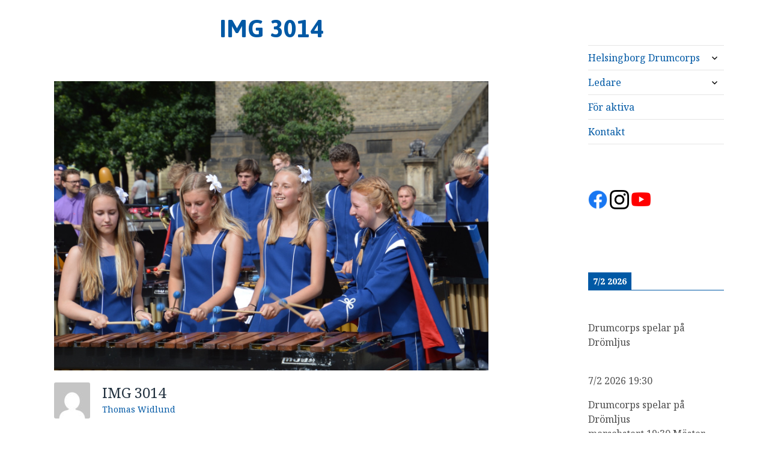

--- FILE ---
content_type: text/html; charset=UTF-8
request_url: https://helsingborgdrumcorps.se/gmedia/img_3014-jpg/
body_size: 17795
content:
<!DOCTYPE html>
<html lang="sv-SE" class="no-js">
<head>
	<meta charset="UTF-8">
	<meta name="viewport" content="width=device-width">
	<link rel="profile" href="http://gmpg.org/xfn/11">
	<link rel="pingback" href="https://helsingborgdrumcorps.se/xmlrpc.php">
	<link href='https://fonts.googleapis.com/css?family=Jaldi:700' rel='stylesheet' type='text/css'>
	<!--[if lt IE 9]>
	<script src="https://helsingborgdrumcorps.se/wp-content/themes/twentyfifteen/js/html5.js"></script>
	<![endif]-->
	<script>(function(html){html.className = html.className.replace(/\bno-js\b/,'js')})(document.documentElement);</script>
<meta name='robots' content='index, follow, max-image-preview:large, max-snippet:-1, max-video-preview:-1' />

	<!-- This site is optimized with the Yoast SEO plugin v26.8 - https://yoast.com/product/yoast-seo-wordpress/ -->
	<title>IMG 3014 - Helsingborg Drumcorps</title>
	<link rel="canonical" href="https://helsingborgdrumcorps.se/gmedia/img_3014-jpg/" />
	<meta property="og:locale" content="sv_SE" />
	<meta property="og:type" content="article" />
	<meta property="og:title" content="IMG 3014 - Helsingborg Drumcorps" />
	<meta property="og:url" content="https://helsingborgdrumcorps.se/gmedia/img_3014-jpg/" />
	<meta property="og:site_name" content="Helsingborg Drumcorps" />
	<meta property="article:publisher" content="https://www.facebook.com/Helsingborg-Drumcorps-155463472785/" />
	<meta name="twitter:card" content="summary_large_image" />
	<script type="application/ld+json" class="yoast-schema-graph">{"@context":"https://schema.org","@graph":[{"@type":"WebPage","@id":"https://helsingborgdrumcorps.se/gmedia/img_3014-jpg/","url":"https://helsingborgdrumcorps.se/gmedia/img_3014-jpg/","name":"IMG 3014 - Helsingborg Drumcorps","isPartOf":{"@id":"https://helsingborgdrumcorps.se/#website"},"datePublished":"2016-06-22T23:21:27+00:00","breadcrumb":{"@id":"https://helsingborgdrumcorps.se/gmedia/img_3014-jpg/#breadcrumb"},"inLanguage":"sv-SE","potentialAction":[{"@type":"ReadAction","target":["https://helsingborgdrumcorps.se/gmedia/img_3014-jpg/"]}]},{"@type":"BreadcrumbList","@id":"https://helsingborgdrumcorps.se/gmedia/img_3014-jpg/#breadcrumb","itemListElement":[{"@type":"ListItem","position":1,"name":"Hem","item":"https://helsingborgdrumcorps.se/"},{"@type":"ListItem","position":2,"name":"Gmedia-inlägg","item":"https://helsingborgdrumcorps.se/gmedia/"},{"@type":"ListItem","position":3,"name":"IMG 3014"}]},{"@type":"WebSite","@id":"https://helsingborgdrumcorps.se/#website","url":"https://helsingborgdrumcorps.se/","name":"Helsingborg Drumcorps","description":"","potentialAction":[{"@type":"SearchAction","target":{"@type":"EntryPoint","urlTemplate":"https://helsingborgdrumcorps.se/?s={search_term_string}"},"query-input":{"@type":"PropertyValueSpecification","valueRequired":true,"valueName":"search_term_string"}}],"inLanguage":"sv-SE"}]}</script>
	<!-- / Yoast SEO plugin. -->


<link rel='dns-prefetch' href='//fonts.googleapis.com' />
<link href='https://fonts.gstatic.com' crossorigin rel='preconnect' />
<link rel="alternate" type="application/rss+xml" title="Helsingborg Drumcorps &raquo; Webbflöde" href="https://helsingborgdrumcorps.se/feed/" />
<link rel="alternate" type="application/rss+xml" title="Helsingborg Drumcorps &raquo; Kommentarsflöde" href="https://helsingborgdrumcorps.se/comments/feed/" />
<link rel="alternate" type="text/calendar" title="Helsingborg Drumcorps &raquo; iCal-flöde" href="https://helsingborgdrumcorps.se/spelningar/?ical=1" />
		<!-- Gmedia Open Graph Meta Image -->
		<meta property="og:title" content="IMG 3014"/>
		<meta property="og:description" content=""/>
		<meta property="og:image" content="https://helsingborgdrumcorps.se/wp-content/grand-media/image/IMG_3014.jpg"/>
		<!-- End Gmedia Open Graph Meta Image -->
		<link rel="alternate" type="application/rss+xml" title="Helsingborg Drumcorps &raquo; Kommentarsflöde för IMG 3014" href="https://helsingborgdrumcorps.se/gmedia/img_3014-jpg/feed/" />
<link rel="alternate" title="oEmbed (JSON)" type="application/json+oembed" href="https://helsingborgdrumcorps.se/wp-json/oembed/1.0/embed?url=https%3A%2F%2Fhelsingborgdrumcorps.se%2Fgmedia%2Fimg_3014-jpg%2F" />
<link rel="alternate" title="oEmbed (XML)" type="text/xml+oembed" href="https://helsingborgdrumcorps.se/wp-json/oembed/1.0/embed?url=https%3A%2F%2Fhelsingborgdrumcorps.se%2Fgmedia%2Fimg_3014-jpg%2F&#038;format=xml" />
<style id='wp-img-auto-sizes-contain-inline-css'>
img:is([sizes=auto i],[sizes^="auto," i]){contain-intrinsic-size:3000px 1500px}
/*# sourceURL=wp-img-auto-sizes-contain-inline-css */
</style>
<style id='wp-emoji-styles-inline-css'>

	img.wp-smiley, img.emoji {
		display: inline !important;
		border: none !important;
		box-shadow: none !important;
		height: 1em !important;
		width: 1em !important;
		margin: 0 0.07em !important;
		vertical-align: -0.1em !important;
		background: none !important;
		padding: 0 !important;
	}
/*# sourceURL=wp-emoji-styles-inline-css */
</style>
<link rel='stylesheet' id='wp-block-library-css' href='https://helsingborgdrumcorps.se/wp-includes/css/dist/block-library/style.min.css?ver=6.9' media='all' />
<style id='global-styles-inline-css'>
:root{--wp--preset--aspect-ratio--square: 1;--wp--preset--aspect-ratio--4-3: 4/3;--wp--preset--aspect-ratio--3-4: 3/4;--wp--preset--aspect-ratio--3-2: 3/2;--wp--preset--aspect-ratio--2-3: 2/3;--wp--preset--aspect-ratio--16-9: 16/9;--wp--preset--aspect-ratio--9-16: 9/16;--wp--preset--color--black: #000000;--wp--preset--color--cyan-bluish-gray: #abb8c3;--wp--preset--color--white: #fff;--wp--preset--color--pale-pink: #f78da7;--wp--preset--color--vivid-red: #cf2e2e;--wp--preset--color--luminous-vivid-orange: #ff6900;--wp--preset--color--luminous-vivid-amber: #fcb900;--wp--preset--color--light-green-cyan: #7bdcb5;--wp--preset--color--vivid-green-cyan: #00d084;--wp--preset--color--pale-cyan-blue: #8ed1fc;--wp--preset--color--vivid-cyan-blue: #0693e3;--wp--preset--color--vivid-purple: #9b51e0;--wp--preset--color--dark-gray: #111;--wp--preset--color--light-gray: #f1f1f1;--wp--preset--color--yellow: #f4ca16;--wp--preset--color--dark-brown: #352712;--wp--preset--color--medium-pink: #e53b51;--wp--preset--color--light-pink: #ffe5d1;--wp--preset--color--dark-purple: #2e2256;--wp--preset--color--purple: #674970;--wp--preset--color--blue-gray: #22313f;--wp--preset--color--bright-blue: #55c3dc;--wp--preset--color--light-blue: #e9f2f9;--wp--preset--gradient--vivid-cyan-blue-to-vivid-purple: linear-gradient(135deg,rgb(6,147,227) 0%,rgb(155,81,224) 100%);--wp--preset--gradient--light-green-cyan-to-vivid-green-cyan: linear-gradient(135deg,rgb(122,220,180) 0%,rgb(0,208,130) 100%);--wp--preset--gradient--luminous-vivid-amber-to-luminous-vivid-orange: linear-gradient(135deg,rgb(252,185,0) 0%,rgb(255,105,0) 100%);--wp--preset--gradient--luminous-vivid-orange-to-vivid-red: linear-gradient(135deg,rgb(255,105,0) 0%,rgb(207,46,46) 100%);--wp--preset--gradient--very-light-gray-to-cyan-bluish-gray: linear-gradient(135deg,rgb(238,238,238) 0%,rgb(169,184,195) 100%);--wp--preset--gradient--cool-to-warm-spectrum: linear-gradient(135deg,rgb(74,234,220) 0%,rgb(151,120,209) 20%,rgb(207,42,186) 40%,rgb(238,44,130) 60%,rgb(251,105,98) 80%,rgb(254,248,76) 100%);--wp--preset--gradient--blush-light-purple: linear-gradient(135deg,rgb(255,206,236) 0%,rgb(152,150,240) 100%);--wp--preset--gradient--blush-bordeaux: linear-gradient(135deg,rgb(254,205,165) 0%,rgb(254,45,45) 50%,rgb(107,0,62) 100%);--wp--preset--gradient--luminous-dusk: linear-gradient(135deg,rgb(255,203,112) 0%,rgb(199,81,192) 50%,rgb(65,88,208) 100%);--wp--preset--gradient--pale-ocean: linear-gradient(135deg,rgb(255,245,203) 0%,rgb(182,227,212) 50%,rgb(51,167,181) 100%);--wp--preset--gradient--electric-grass: linear-gradient(135deg,rgb(202,248,128) 0%,rgb(113,206,126) 100%);--wp--preset--gradient--midnight: linear-gradient(135deg,rgb(2,3,129) 0%,rgb(40,116,252) 100%);--wp--preset--gradient--dark-gray-gradient-gradient: linear-gradient(90deg, rgba(17,17,17,1) 0%, rgba(42,42,42,1) 100%);--wp--preset--gradient--light-gray-gradient: linear-gradient(90deg, rgba(241,241,241,1) 0%, rgba(215,215,215,1) 100%);--wp--preset--gradient--white-gradient: linear-gradient(90deg, rgba(255,255,255,1) 0%, rgba(230,230,230,1) 100%);--wp--preset--gradient--yellow-gradient: linear-gradient(90deg, rgba(244,202,22,1) 0%, rgba(205,168,10,1) 100%);--wp--preset--gradient--dark-brown-gradient: linear-gradient(90deg, rgba(53,39,18,1) 0%, rgba(91,67,31,1) 100%);--wp--preset--gradient--medium-pink-gradient: linear-gradient(90deg, rgba(229,59,81,1) 0%, rgba(209,28,51,1) 100%);--wp--preset--gradient--light-pink-gradient: linear-gradient(90deg, rgba(255,229,209,1) 0%, rgba(255,200,158,1) 100%);--wp--preset--gradient--dark-purple-gradient: linear-gradient(90deg, rgba(46,34,86,1) 0%, rgba(66,48,123,1) 100%);--wp--preset--gradient--purple-gradient: linear-gradient(90deg, rgba(103,73,112,1) 0%, rgba(131,93,143,1) 100%);--wp--preset--gradient--blue-gray-gradient: linear-gradient(90deg, rgba(34,49,63,1) 0%, rgba(52,75,96,1) 100%);--wp--preset--gradient--bright-blue-gradient: linear-gradient(90deg, rgba(85,195,220,1) 0%, rgba(43,180,211,1) 100%);--wp--preset--gradient--light-blue-gradient: linear-gradient(90deg, rgba(233,242,249,1) 0%, rgba(193,218,238,1) 100%);--wp--preset--font-size--small: 13px;--wp--preset--font-size--medium: 20px;--wp--preset--font-size--large: 36px;--wp--preset--font-size--x-large: 42px;--wp--preset--spacing--20: 0.44rem;--wp--preset--spacing--30: 0.67rem;--wp--preset--spacing--40: 1rem;--wp--preset--spacing--50: 1.5rem;--wp--preset--spacing--60: 2.25rem;--wp--preset--spacing--70: 3.38rem;--wp--preset--spacing--80: 5.06rem;--wp--preset--shadow--natural: 6px 6px 9px rgba(0, 0, 0, 0.2);--wp--preset--shadow--deep: 12px 12px 50px rgba(0, 0, 0, 0.4);--wp--preset--shadow--sharp: 6px 6px 0px rgba(0, 0, 0, 0.2);--wp--preset--shadow--outlined: 6px 6px 0px -3px rgb(255, 255, 255), 6px 6px rgb(0, 0, 0);--wp--preset--shadow--crisp: 6px 6px 0px rgb(0, 0, 0);}:where(.is-layout-flex){gap: 0.5em;}:where(.is-layout-grid){gap: 0.5em;}body .is-layout-flex{display: flex;}.is-layout-flex{flex-wrap: wrap;align-items: center;}.is-layout-flex > :is(*, div){margin: 0;}body .is-layout-grid{display: grid;}.is-layout-grid > :is(*, div){margin: 0;}:where(.wp-block-columns.is-layout-flex){gap: 2em;}:where(.wp-block-columns.is-layout-grid){gap: 2em;}:where(.wp-block-post-template.is-layout-flex){gap: 1.25em;}:where(.wp-block-post-template.is-layout-grid){gap: 1.25em;}.has-black-color{color: var(--wp--preset--color--black) !important;}.has-cyan-bluish-gray-color{color: var(--wp--preset--color--cyan-bluish-gray) !important;}.has-white-color{color: var(--wp--preset--color--white) !important;}.has-pale-pink-color{color: var(--wp--preset--color--pale-pink) !important;}.has-vivid-red-color{color: var(--wp--preset--color--vivid-red) !important;}.has-luminous-vivid-orange-color{color: var(--wp--preset--color--luminous-vivid-orange) !important;}.has-luminous-vivid-amber-color{color: var(--wp--preset--color--luminous-vivid-amber) !important;}.has-light-green-cyan-color{color: var(--wp--preset--color--light-green-cyan) !important;}.has-vivid-green-cyan-color{color: var(--wp--preset--color--vivid-green-cyan) !important;}.has-pale-cyan-blue-color{color: var(--wp--preset--color--pale-cyan-blue) !important;}.has-vivid-cyan-blue-color{color: var(--wp--preset--color--vivid-cyan-blue) !important;}.has-vivid-purple-color{color: var(--wp--preset--color--vivid-purple) !important;}.has-black-background-color{background-color: var(--wp--preset--color--black) !important;}.has-cyan-bluish-gray-background-color{background-color: var(--wp--preset--color--cyan-bluish-gray) !important;}.has-white-background-color{background-color: var(--wp--preset--color--white) !important;}.has-pale-pink-background-color{background-color: var(--wp--preset--color--pale-pink) !important;}.has-vivid-red-background-color{background-color: var(--wp--preset--color--vivid-red) !important;}.has-luminous-vivid-orange-background-color{background-color: var(--wp--preset--color--luminous-vivid-orange) !important;}.has-luminous-vivid-amber-background-color{background-color: var(--wp--preset--color--luminous-vivid-amber) !important;}.has-light-green-cyan-background-color{background-color: var(--wp--preset--color--light-green-cyan) !important;}.has-vivid-green-cyan-background-color{background-color: var(--wp--preset--color--vivid-green-cyan) !important;}.has-pale-cyan-blue-background-color{background-color: var(--wp--preset--color--pale-cyan-blue) !important;}.has-vivid-cyan-blue-background-color{background-color: var(--wp--preset--color--vivid-cyan-blue) !important;}.has-vivid-purple-background-color{background-color: var(--wp--preset--color--vivid-purple) !important;}.has-black-border-color{border-color: var(--wp--preset--color--black) !important;}.has-cyan-bluish-gray-border-color{border-color: var(--wp--preset--color--cyan-bluish-gray) !important;}.has-white-border-color{border-color: var(--wp--preset--color--white) !important;}.has-pale-pink-border-color{border-color: var(--wp--preset--color--pale-pink) !important;}.has-vivid-red-border-color{border-color: var(--wp--preset--color--vivid-red) !important;}.has-luminous-vivid-orange-border-color{border-color: var(--wp--preset--color--luminous-vivid-orange) !important;}.has-luminous-vivid-amber-border-color{border-color: var(--wp--preset--color--luminous-vivid-amber) !important;}.has-light-green-cyan-border-color{border-color: var(--wp--preset--color--light-green-cyan) !important;}.has-vivid-green-cyan-border-color{border-color: var(--wp--preset--color--vivid-green-cyan) !important;}.has-pale-cyan-blue-border-color{border-color: var(--wp--preset--color--pale-cyan-blue) !important;}.has-vivid-cyan-blue-border-color{border-color: var(--wp--preset--color--vivid-cyan-blue) !important;}.has-vivid-purple-border-color{border-color: var(--wp--preset--color--vivid-purple) !important;}.has-vivid-cyan-blue-to-vivid-purple-gradient-background{background: var(--wp--preset--gradient--vivid-cyan-blue-to-vivid-purple) !important;}.has-light-green-cyan-to-vivid-green-cyan-gradient-background{background: var(--wp--preset--gradient--light-green-cyan-to-vivid-green-cyan) !important;}.has-luminous-vivid-amber-to-luminous-vivid-orange-gradient-background{background: var(--wp--preset--gradient--luminous-vivid-amber-to-luminous-vivid-orange) !important;}.has-luminous-vivid-orange-to-vivid-red-gradient-background{background: var(--wp--preset--gradient--luminous-vivid-orange-to-vivid-red) !important;}.has-very-light-gray-to-cyan-bluish-gray-gradient-background{background: var(--wp--preset--gradient--very-light-gray-to-cyan-bluish-gray) !important;}.has-cool-to-warm-spectrum-gradient-background{background: var(--wp--preset--gradient--cool-to-warm-spectrum) !important;}.has-blush-light-purple-gradient-background{background: var(--wp--preset--gradient--blush-light-purple) !important;}.has-blush-bordeaux-gradient-background{background: var(--wp--preset--gradient--blush-bordeaux) !important;}.has-luminous-dusk-gradient-background{background: var(--wp--preset--gradient--luminous-dusk) !important;}.has-pale-ocean-gradient-background{background: var(--wp--preset--gradient--pale-ocean) !important;}.has-electric-grass-gradient-background{background: var(--wp--preset--gradient--electric-grass) !important;}.has-midnight-gradient-background{background: var(--wp--preset--gradient--midnight) !important;}.has-small-font-size{font-size: var(--wp--preset--font-size--small) !important;}.has-medium-font-size{font-size: var(--wp--preset--font-size--medium) !important;}.has-large-font-size{font-size: var(--wp--preset--font-size--large) !important;}.has-x-large-font-size{font-size: var(--wp--preset--font-size--x-large) !important;}
/*# sourceURL=global-styles-inline-css */
</style>

<style id='classic-theme-styles-inline-css'>
/*! This file is auto-generated */
.wp-block-button__link{color:#fff;background-color:#32373c;border-radius:9999px;box-shadow:none;text-decoration:none;padding:calc(.667em + 2px) calc(1.333em + 2px);font-size:1.125em}.wp-block-file__button{background:#32373c;color:#fff;text-decoration:none}
/*# sourceURL=/wp-includes/css/classic-themes.min.css */
</style>
<link rel='stylesheet' id='photoswipe-lib-css' href='https://helsingborgdrumcorps.se/wp-content/plugins/photo-swipe/lib/photoswipe.css?ver=4.1.1.1' media='all' />
<link rel='stylesheet' id='photoswipe-default-skin-css' href='https://helsingborgdrumcorps.se/wp-content/plugins/photo-swipe/lib/default-skin/default-skin.css?ver=4.1.1.1' media='all' />
<link rel='stylesheet' id='parent-style-css' href='https://helsingborgdrumcorps.se/wp-content/themes/twentyfifteen/style.css?ver=6.9' media='all' />
<link rel='stylesheet' id='twentyfifteen-fonts-css' href='https://fonts.googleapis.com/css?family=Noto+Sans%3A400italic%2C700italic%2C400%2C700%7CNoto+Serif%3A400italic%2C700italic%2C400%2C700%7CInconsolata%3A400%2C700&#038;subset=latin%2Clatin-ext&#038;display=fallback' media='all' />
<link rel='stylesheet' id='genericons-css' href='https://helsingborgdrumcorps.se/wp-content/themes/twentyfifteen/genericons/genericons.css?ver=20201208' media='all' />
<link rel='stylesheet' id='twentyfifteen-style-css' href='https://helsingborgdrumcorps.se/wp-content/themes/2015-child-hdc/style.css?ver=20201208' media='all' />
<style id='twentyfifteen-style-inline-css'>
	/* Color Scheme */

	/* Background Color */
	body {
		background-color: #e9f2f9;
	}

	/* Sidebar Background Color */
	body:before,
	.site-header {
		background-color: #55c3dc;
	}

	/* Box Background Color */
	.post-navigation,
	.pagination,
	.secondary,
	.site-footer,
	.hentry,
	.page-header,
	.page-content,
	.comments-area,
	.widecolumn {
		background-color: #ffffff;
	}

	/* Box Background Color */
	button,
	input[type="button"],
	input[type="reset"],
	input[type="submit"],
	.pagination .prev,
	.pagination .next,
	.widget_calendar tbody a,
	.widget_calendar tbody a:hover,
	.widget_calendar tbody a:focus,
	.page-links a,
	.page-links a:hover,
	.page-links a:focus,
	.sticky-post {
		color: #ffffff;
	}

	/* Main Text Color */
	button,
	input[type="button"],
	input[type="reset"],
	input[type="submit"],
	.pagination .prev,
	.pagination .next,
	.widget_calendar tbody a,
	.page-links a,
	.sticky-post {
		background-color: #22313f;
	}

	/* Main Text Color */
	body,
	blockquote cite,
	blockquote small,
	a,
	.dropdown-toggle:after,
	.image-navigation a:hover,
	.image-navigation a:focus,
	.comment-navigation a:hover,
	.comment-navigation a:focus,
	.widget-title,
	.entry-footer a:hover,
	.entry-footer a:focus,
	.comment-metadata a:hover,
	.comment-metadata a:focus,
	.pingback .edit-link a:hover,
	.pingback .edit-link a:focus,
	.comment-list .reply a:hover,
	.comment-list .reply a:focus,
	.site-info a:hover,
	.site-info a:focus {
		color: #22313f;
	}

	/* Main Text Color */
	.entry-content a,
	.entry-summary a,
	.page-content a,
	.comment-content a,
	.pingback .comment-body > a,
	.author-description a,
	.taxonomy-description a,
	.textwidget a,
	.entry-footer a:hover,
	.comment-metadata a:hover,
	.pingback .edit-link a:hover,
	.comment-list .reply a:hover,
	.site-info a:hover {
		border-color: #22313f;
	}

	/* Secondary Text Color */
	button:hover,
	button:focus,
	input[type="button"]:hover,
	input[type="button"]:focus,
	input[type="reset"]:hover,
	input[type="reset"]:focus,
	input[type="submit"]:hover,
	input[type="submit"]:focus,
	.pagination .prev:hover,
	.pagination .prev:focus,
	.pagination .next:hover,
	.pagination .next:focus,
	.widget_calendar tbody a:hover,
	.widget_calendar tbody a:focus,
	.page-links a:hover,
	.page-links a:focus {
		background-color: #22313f; /* Fallback for IE7 and IE8 */
		background-color: rgba( 34, 49, 63, 0.7);
	}

	/* Secondary Text Color */
	blockquote,
	a:hover,
	a:focus,
	.main-navigation .menu-item-description,
	.post-navigation .meta-nav,
	.post-navigation a:hover .post-title,
	.post-navigation a:focus .post-title,
	.image-navigation,
	.image-navigation a,
	.comment-navigation,
	.comment-navigation a,
	.widget,
	.author-heading,
	.entry-footer,
	.entry-footer a,
	.taxonomy-description,
	.page-links > .page-links-title,
	.entry-caption,
	.comment-author,
	.comment-metadata,
	.comment-metadata a,
	.pingback .edit-link,
	.pingback .edit-link a,
	.post-password-form label,
	.comment-form label,
	.comment-notes,
	.comment-awaiting-moderation,
	.logged-in-as,
	.form-allowed-tags,
	.no-comments,
	.site-info,
	.site-info a,
	.wp-caption-text,
	.gallery-caption,
	.comment-list .reply a,
	.widecolumn label,
	.widecolumn .mu_register label {
		color: #22313f; /* Fallback for IE7 and IE8 */
		color: rgba( 34, 49, 63, 0.7);
	}

	/* Secondary Text Color */
	blockquote,
	.logged-in-as a:hover,
	.comment-author a:hover {
		border-color: #22313f; /* Fallback for IE7 and IE8 */
		border-color: rgba( 34, 49, 63, 0.7);
	}

	/* Border Color */
	hr,
	.dropdown-toggle:hover,
	.dropdown-toggle:focus {
		background-color: #22313f; /* Fallback for IE7 and IE8 */
		background-color: rgba( 34, 49, 63, 0.1);
	}

	/* Border Color */
	pre,
	abbr[title],
	table,
	th,
	td,
	input,
	textarea,
	.main-navigation ul,
	.main-navigation li,
	.post-navigation,
	.post-navigation div + div,
	.pagination,
	.comment-navigation,
	.widget li,
	.widget_categories .children,
	.widget_nav_menu .sub-menu,
	.widget_pages .children,
	.site-header,
	.site-footer,
	.hentry + .hentry,
	.author-info,
	.entry-content .page-links a,
	.page-links > span,
	.page-header,
	.comments-area,
	.comment-list + .comment-respond,
	.comment-list article,
	.comment-list .pingback,
	.comment-list .trackback,
	.comment-list .reply a,
	.no-comments {
		border-color: #22313f; /* Fallback for IE7 and IE8 */
		border-color: rgba( 34, 49, 63, 0.1);
	}

	/* Border Focus Color */
	a:focus,
	button:focus,
	input:focus {
		outline-color: #22313f; /* Fallback for IE7 and IE8 */
		outline-color: rgba( 34, 49, 63, 0.3);
	}

	input:focus,
	textarea:focus {
		border-color: #22313f; /* Fallback for IE7 and IE8 */
		border-color: rgba( 34, 49, 63, 0.3);
	}

	/* Sidebar Link Color */
	.secondary-toggle:before {
		color: #ffffff;
	}

	.site-title a,
	.site-description {
		color: #ffffff;
	}

	/* Sidebar Text Color */
	.site-title a:hover,
	.site-title a:focus {
		color: rgba( 255, 255, 255, 0.7);
	}

	/* Sidebar Border Color */
	.secondary-toggle {
		border-color: #ffffff; /* Fallback for IE7 and IE8 */
		border-color: rgba( 255, 255, 255, 0.1);
	}

	/* Sidebar Border Focus Color */
	.secondary-toggle:hover,
	.secondary-toggle:focus {
		border-color: #ffffff; /* Fallback for IE7 and IE8 */
		border-color: rgba( 255, 255, 255, 0.3);
	}

	.site-title a {
		outline-color: #ffffff; /* Fallback for IE7 and IE8 */
		outline-color: rgba( 255, 255, 255, 0.3);
	}

	/* Meta Background Color */
	.entry-footer {
		background-color: #f1f1f1;
	}

	@media screen and (min-width: 38.75em) {
		/* Main Text Color */
		.page-header {
			border-color: #22313f;
		}
	}

	@media screen and (min-width: 59.6875em) {
		/* Make sure its transparent on desktop */
		.site-header,
		.secondary {
			background-color: transparent;
		}

		/* Sidebar Background Color */
		.widget button,
		.widget input[type="button"],
		.widget input[type="reset"],
		.widget input[type="submit"],
		.widget_calendar tbody a,
		.widget_calendar tbody a:hover,
		.widget_calendar tbody a:focus {
			color: #55c3dc;
		}

		/* Sidebar Link Color */
		.secondary a,
		.dropdown-toggle:after,
		.widget-title,
		.widget blockquote cite,
		.widget blockquote small {
			color: #ffffff;
		}

		.widget button,
		.widget input[type="button"],
		.widget input[type="reset"],
		.widget input[type="submit"],
		.widget_calendar tbody a {
			background-color: #ffffff;
		}

		.textwidget a {
			border-color: #ffffff;
		}

		/* Sidebar Text Color */
		.secondary a:hover,
		.secondary a:focus,
		.main-navigation .menu-item-description,
		.widget,
		.widget blockquote,
		.widget .wp-caption-text,
		.widget .gallery-caption {
			color: rgba( 255, 255, 255, 0.7);
		}

		.widget button:hover,
		.widget button:focus,
		.widget input[type="button"]:hover,
		.widget input[type="button"]:focus,
		.widget input[type="reset"]:hover,
		.widget input[type="reset"]:focus,
		.widget input[type="submit"]:hover,
		.widget input[type="submit"]:focus,
		.widget_calendar tbody a:hover,
		.widget_calendar tbody a:focus {
			background-color: rgba( 255, 255, 255, 0.7);
		}

		.widget blockquote {
			border-color: rgba( 255, 255, 255, 0.7);
		}

		/* Sidebar Border Color */
		.main-navigation ul,
		.main-navigation li,
		.widget input,
		.widget textarea,
		.widget table,
		.widget th,
		.widget td,
		.widget pre,
		.widget li,
		.widget_categories .children,
		.widget_nav_menu .sub-menu,
		.widget_pages .children,
		.widget abbr[title] {
			border-color: rgba( 255, 255, 255, 0.1);
		}

		.dropdown-toggle:hover,
		.dropdown-toggle:focus,
		.widget hr {
			background-color: rgba( 255, 255, 255, 0.1);
		}

		.widget input:focus,
		.widget textarea:focus {
			border-color: rgba( 255, 255, 255, 0.3);
		}

		.sidebar a:focus,
		.dropdown-toggle:focus {
			outline-color: rgba( 255, 255, 255, 0.3);
		}
	}

		/* Custom Header Background Color */
		body:before,
		.site-header {
			background-color: #ffffff;
		}

		@media screen and (min-width: 59.6875em) {
			.site-header,
			.secondary {
				background-color: transparent;
			}

			.widget button,
			.widget input[type="button"],
			.widget input[type="reset"],
			.widget input[type="submit"],
			.widget_calendar tbody a,
			.widget_calendar tbody a:hover,
			.widget_calendar tbody a:focus {
				color: #ffffff;
			}
		}
	

		/* Custom Sidebar Text Color */
		.site-title a,
		.site-description,
		.secondary-toggle:before {
			color: #000000;
		}

		.site-title a:hover,
		.site-title a:focus {
			color: #000000; /* Fallback for IE7 and IE8 */
			color: rgba( 0, 0, 0, 0.7);
		}

		.secondary-toggle {
			border-color: #000000; /* Fallback for IE7 and IE8 */
			border-color: rgba( 0, 0, 0, 0.1);
		}

		.secondary-toggle:hover,
		.secondary-toggle:focus {
			border-color: #000000; /* Fallback for IE7 and IE8 */
			border-color: rgba( 0, 0, 0, 0.3);
		}

		.site-title a {
			outline-color: #000000; /* Fallback for IE7 and IE8 */
			outline-color: rgba( 0, 0, 0, 0.3);
		}

		@media screen and (min-width: 59.6875em) {
			.secondary a,
			.dropdown-toggle:after,
			.widget-title,
			.widget blockquote cite,
			.widget blockquote small {
				color: #000000;
			}

			.widget button,
			.widget input[type="button"],
			.widget input[type="reset"],
			.widget input[type="submit"],
			.widget_calendar tbody a {
				background-color: #000000;
			}

			.textwidget a {
				border-color: #000000;
			}

			.secondary a:hover,
			.secondary a:focus,
			.main-navigation .menu-item-description,
			.widget,
			.widget blockquote,
			.widget .wp-caption-text,
			.widget .gallery-caption {
				color: rgba( 0, 0, 0, 0.7);
			}

			.widget button:hover,
			.widget button:focus,
			.widget input[type="button"]:hover,
			.widget input[type="button"]:focus,
			.widget input[type="reset"]:hover,
			.widget input[type="reset"]:focus,
			.widget input[type="submit"]:hover,
			.widget input[type="submit"]:focus,
			.widget_calendar tbody a:hover,
			.widget_calendar tbody a:focus {
				background-color: rgba( 0, 0, 0, 0.7);
			}

			.widget blockquote {
				border-color: rgba( 0, 0, 0, 0.7);
			}

			.main-navigation ul,
			.main-navigation li,
			.secondary-toggle,
			.widget input,
			.widget textarea,
			.widget table,
			.widget th,
			.widget td,
			.widget pre,
			.widget li,
			.widget_categories .children,
			.widget_nav_menu .sub-menu,
			.widget_pages .children,
			.widget abbr[title] {
				border-color: rgba( 0, 0, 0, 0.1);
			}

			.dropdown-toggle:hover,
			.dropdown-toggle:focus,
			.widget hr {
				background-color: rgba( 0, 0, 0, 0.1);
			}

			.widget input:focus,
			.widget textarea:focus {
				border-color: rgba( 0, 0, 0, 0.3);
			}

			.sidebar a:focus,
			.dropdown-toggle:focus {
				outline-color: rgba( 0, 0, 0, 0.3);
			}
		}
	
/*# sourceURL=twentyfifteen-style-inline-css */
</style>
<link rel='stylesheet' id='twentyfifteen-block-style-css' href='https://helsingborgdrumcorps.se/wp-content/themes/twentyfifteen/css/blocks.css?ver=20220524' media='all' />
<link rel='stylesheet' id='slb_core-css' href='https://helsingborgdrumcorps.se/wp-content/plugins/simple-lightbox/client/css/app.css?ver=2.9.4' media='all' />
<link rel='stylesheet' id='gmedia-global-frontend-css' href='https://helsingborgdrumcorps.se/wp-content/plugins/grand-media/assets/gmedia.global.front.css?ver=1.15.0' media='all' />
<script src="https://helsingborgdrumcorps.se/wp-content/plugins/photo-swipe/lib/photoswipe.min.js?ver=4.1.1.1" id="photoswipe-lib-js"></script>
<script src="https://helsingborgdrumcorps.se/wp-content/plugins/photo-swipe/lib/photoswipe-ui-default.min.js?ver=4.1.1.1" id="photoswipe-ui-default-js"></script>
<script src="https://helsingborgdrumcorps.se/wp-includes/js/jquery/jquery.min.js?ver=3.7.1" id="jquery-core-js"></script>
<script src="https://helsingborgdrumcorps.se/wp-includes/js/jquery/jquery-migrate.min.js?ver=3.4.1" id="jquery-migrate-js"></script>
<script src="https://helsingborgdrumcorps.se/wp-content/plugins/photo-swipe/js/photoswipe.js?ver=4.1.1.1" id="photoswipe-js"></script>
<link rel="https://api.w.org/" href="https://helsingborgdrumcorps.se/wp-json/" /><link rel="EditURI" type="application/rsd+xml" title="RSD" href="https://helsingborgdrumcorps.se/xmlrpc.php?rsd" />
<meta name="generator" content="WordPress 6.9" />
<link rel='shortlink' href='https://helsingborgdrumcorps.se/?p=651' />
<meta name="tec-api-version" content="v1"><meta name="tec-api-origin" content="https://helsingborgdrumcorps.se"><link rel="alternate" href="https://helsingborgdrumcorps.se/wp-json/tribe/events/v1/" />
<!-- <meta name="GmediaGallery" version="1.24.1/1.8.0" license="" /> -->
		<style type="text/css" id="twentyfifteen-header-css">
				.site-header {
			padding-top: 14px;
			padding-bottom: 14px;
		}

		.site-branding {
			min-height: 42px;
		}

		@media screen and (min-width: 46.25em) {
			.site-header {
				padding-top: 21px;
				padding-bottom: 21px;
			}
			.site-branding {
				min-height: 56px;
			}
		}
		@media screen and (min-width: 55em) {
			.site-header {
				padding-top: 25px;
				padding-bottom: 25px;
			}
			.site-branding {
				min-height: 62px;
			}
		}
		@media screen and (min-width: 59.6875em) {
			.site-header {
				padding-top: 0;
				padding-bottom: 0;
			}
			.site-branding {
				min-height: 0;
			}
		}
					.site-title,
		.site-description {
			clip: rect(1px, 1px, 1px, 1px);
			position: absolute;
		}
		</style>
		<style id="custom-background-css">
body.custom-background { background-color: #ffffff; }
</style>
	<link rel="icon" href="https://helsingborgdrumcorps.se/wp-content/uploads/2015/05/cropped-HBG_Drumcorps_RGB_scale-32x32.jpg" sizes="32x32" />
<link rel="icon" href="https://helsingborgdrumcorps.se/wp-content/uploads/2015/05/cropped-HBG_Drumcorps_RGB_scale-192x192.jpg" sizes="192x192" />
<link rel="apple-touch-icon" href="https://helsingborgdrumcorps.se/wp-content/uploads/2015/05/cropped-HBG_Drumcorps_RGB_scale-180x180.jpg" />
<meta name="msapplication-TileImage" content="https://helsingborgdrumcorps.se/wp-content/uploads/2015/05/cropped-HBG_Drumcorps_RGB_scale-270x270.jpg" />
<link rel='stylesheet' id='simcal-qtip-css' href='https://helsingborgdrumcorps.se/wp-content/plugins/google-calendar-events/assets/generated/vendor/jquery.qtip.min.css?ver=3.6.2' media='all' />
<link rel='stylesheet' id='simcal-default-calendar-grid-css' href='https://helsingborgdrumcorps.se/wp-content/plugins/google-calendar-events/assets/generated/default-calendar-grid.min.css?ver=3.6.2' media='all' />
<link rel='stylesheet' id='simcal-default-calendar-list-css' href='https://helsingborgdrumcorps.se/wp-content/plugins/google-calendar-events/assets/generated/default-calendar-list.min.css?ver=3.6.2' media='all' />
</head>

<body class="wp-singular gmedia-template-default single single-gmedia postid-651 custom-background wp-embed-responsive wp-theme-twentyfifteen wp-child-theme-2015-child-hdc tribe-no-js">

<div id="page" class="hfeed site">
	<a class="skip-link screen-reader-text" href="#content">Hoppa till innehåll</a>

	<div id="sidebar" class="sidebar">
		<header id="masthead" class="site-header" role="banner" onclick="gotoBaseUrlIfNotToggleButton(this, event)" >
			<div class="site-branding">
										<p class="site-title"><a href="https://helsingborgdrumcorps.se/" rel="home">Helsingborg Drumcorps</a></p>
									<button class="secondary-toggle">Meny och widgets</button>
			</div><!-- .site-branding -->
		</header><!-- .site-header -->

			<div id="secondary" class="secondary">

					<nav id="site-navigation" class="main-navigation">
				<div class="menu-helsingborg-drumcorps-m-container"><ul id="menu-helsingborg-drumcorps-m" class="nav-menu"><li id="menu-item-173" class="menu-item menu-item-type-post_type menu-item-object-page menu-item-home menu-item-has-children menu-item-173"><a href="https://helsingborgdrumcorps.se/">Helsingborg Drumcorps</a>
<ul class="sub-menu">
	<li id="menu-item-218" class="menu-item menu-item-type-post_type menu-item-object-page menu-item-218"><a href="https://helsingborgdrumcorps.se/drumcorps/">Trummor och brass</a></li>
	<li id="menu-item-185" class="menu-item menu-item-type-post_type menu-item-object-page menu-item-185"><a href="https://helsingborgdrumcorps.se/drill/">Drill</a></li>
	<li id="menu-item-188" class="menu-item menu-item-type-post_type menu-item-object-page menu-item-188"><a href="https://helsingborgdrumcorps.se/marimbabandet/">Marimbabandet</a></li>
</ul>
</li>
<li id="menu-item-356" class="menu-item menu-item-type-taxonomy menu-item-object-category menu-item-has-children menu-item-356"><a href="https://helsingborgdrumcorps.se/category/ledare/">Ledare</a>
<ul class="sub-menu">
	<li id="menu-item-353" class="menu-item menu-item-type-post_type menu-item-object-post menu-item-353"><a href="https://helsingborgdrumcorps.se/2015/11/02/jenny-persson/">Jenny Persson</a></li>
	<li id="menu-item-354" class="menu-item menu-item-type-post_type menu-item-object-post menu-item-354"><a href="https://helsingborgdrumcorps.se/2015/05/08/thomas-widlund/">Thomas Widlund</a></li>
	<li id="menu-item-355" class="menu-item menu-item-type-post_type menu-item-object-post menu-item-355"><a href="https://helsingborgdrumcorps.se/2015/05/08/morten-pladsen/">Martin Sjöborg</a></li>
</ul>
</li>
<li id="menu-item-783" class="menu-item menu-item-type-post_type menu-item-object-page menu-item-783"><a href="https://helsingborgdrumcorps.se/for-aktiva/">För aktiva</a></li>
<li id="menu-item-214" class="menu-item menu-item-type-post_type menu-item-object-page menu-item-214"><a href="https://helsingborgdrumcorps.se/kontakt/">Kontakt</a></li>
</ul></div>			</nav><!-- .main-navigation -->
		
		
					<div id="widget-area" class="widget-area" role="complementary">
				<aside id="text-7" class="widget widget_text">			<div class="textwidget"><a href="https://www.facebook.com/Helsingborg-Drumcorps-155463472785"><img src="/wp-content/uploads/2019/11/f_logo_RGB-Blue_72.png" alt="facebook" width="32" height="32" class="alignnone size-full wp-image-519" /></a>
<a href="https://www.instagram.com/helsingborgdrumcorps/"><img src="/wp-content/uploads/2019/11/glyph-logo_May2016.png" alt="instagram" width="32" height="32" class="alignnone size-full wp-image-519" /></a>
<a href="https://www.youtube.com/channel/UC3GNOMnjVcksN2DQD5AIEGw"><img src="/wp-content/uploads/2019/11/youtube_social_icon_white.png" alt="youtube" width="32" height="32" class="alignnone size-full wp-image-519" /></a>

</div>
		</aside><aside id="text-5" class="widget widget_text">			<div class="textwidget"><div class="simcal-calendar simcal-default-calendar simcal-default-calendar-list simcal-default-calendar-light" data-calendar-id="138" data-timezone="Europe/Stockholm" data-offset="3600" data-week-start="1" data-calendar-start="1769814000" data-calendar-end="1797721141" data-events-first="1770489000" data-events-last="1797721141"><div class="simcal-calendar-list "><dl class="simcal-events-list-container" data-prev="1738278000" data-next="1801350000" data-heading-small="feb - dec 2026" data-heading-large="februari - december, 2026">	<dt class="simcal-day-label" style="border-bottom: 1px solid #0059a5;" ><span style="background-color: #0059a5; color: #ffffff;"><span class="simcal-date-format" data-date-format="j/n Y">7/2 2026</span> </span></dt>
<dd class="simcal-weekday-6 simcal-past simcal-day simcal-day-has-events simcal-day-has-1-events simcal-events-calendar-138" data-events-count="1">
	<ul class="simcal-events">
	<li class="simcal-event simcal-events-calendar-138" style="" itemscope itemtype="http://schema.org/Event" data-start="1770489000">
		<div class="simcal-event-details"><p>&nbsp;</p>
<div><span class="simcal-event-title" itemprop="name">Drumcorps spelar på Drömljus</span></div>
<p>&nbsp;</p>
<div><span class="simcal-event-start simcal-event-start-date" data-event-start="1770489000" data-event-format="j/n Y" itemprop="startDate" content="2026-02-07T19:30:00+01:00">7/2 2026</span> <span class="simcal-event-start simcal-event-start-time" data-event-start="1770489000" data-event-format="H:i" itemprop="startDate" content="2026-02-07T19:30:00+01:00">19:30</span></div>
<div>
<p></p>
<div><div class="simcal-event-description" itemprop="description"><p>Drumcorps spelar på Drömljus<br />
marschstart 19:30 Mäster Palm – konsert 20:00 Sundstorget</p>
</div></div>
<p></p>
</div>
<p></p></div>
	</li>
</ul>

</dd>
	<dt class="simcal-day-label" style="border-bottom: 1px solid #0059a5;" ><span style="background-color: #0059a5; color: #ffffff;"><span class="simcal-date-format" data-date-format="j/n Y">13/2 2026</span> </span></dt>
<dd class="simcal-weekday-5 simcal-past simcal-day simcal-day-has-events simcal-day-has-1-events simcal-events-calendar-138" data-events-count="1">
	<ul class="simcal-events">
	<li class="simcal-event simcal-events-calendar-138" style="" itemscope itemtype="http://schema.org/Event" data-start="1771007400">
		<div class="simcal-event-details"><p>&nbsp;</p>
<div><span class="simcal-event-title" itemprop="name">Drumcorps spelar på Drömljus.</span></div>
<p>&nbsp;</p>
<div><span class="simcal-event-start simcal-event-start-date" data-event-start="1771007400" data-event-format="j/n Y" itemprop="startDate" content="2026-02-13T19:30:00+01:00">13/2 2026</span> <span class="simcal-event-start simcal-event-start-time" data-event-start="1771007400" data-event-format="H:i" itemprop="startDate" content="2026-02-13T19:30:00+01:00">19:30</span></div>
<div>
<p></p>
<div><div class="simcal-event-description" itemprop="description"><p>Drumcorps spelar på Drömljus.<br />
marschstart 19:30 Sundstorget  – konsert 20:00 Mäster Palm</p>
</div></div>
<p></p>
</div>
<p></p></div>
	</li>
</ul>

</dd>
	<dt class="simcal-day-label" style="border-bottom: 1px solid #0059a5;" ><span style="background-color: #0059a5; color: #ffffff;"><span class="simcal-date-format" data-date-format="j/n Y">25/3 2026</span> </span></dt>
<dd class="simcal-weekday-3 simcal-past simcal-day simcal-day-has-events simcal-day-has-1-events simcal-events-calendar-138" data-events-count="1">
	<ul class="simcal-events">
	<li class="simcal-event simcal-event-has-location simcal-events-calendar-138" style="" itemscope itemtype="http://schema.org/Event" data-start="1774393259">
		<div class="simcal-event-details"><p>&nbsp;</p>
<div><span class="simcal-event-title" itemprop="name">Marimbabandet spelar på City Awards - Sea U</span></div>
<p>&nbsp;</p>
<div><span class="simcal-event-start simcal-event-start-date" data-event-start="1774393259" data-event-format="j/n Y" itemprop="startDate" content="2026-03-25T00:00:59+01:00">25/3 2026</span> </div>
<div>
<p></p>
<div><div class="simcal-event-description" itemprop="description"><p>Marimbabandet spelar på Sea U i samband med City Awards<br />
uppställning och soundcheck någon gång under eftermiddagen.<br />
Vi spelar ca. 19:30 när allt kör igång. Sen spelar vi efter paus. ca 22:00 är det slut och vi packar ner instrumenten.<br />
Jenny meddelar vilka drilltjejer som kommer vara med</p>
</div></div>
<p></p>
</div>
<p></p>
<p> <a href="//maps.google.com?q=Clarion+Hotel%C2%AE+%26amp%3B+Congress+Sea+U%2C+Kungsgatan+1%2C+252+21+Helsingborg%2C+Sweden"  >(karta)</a></p>
<p></p></div>
	</li>
</ul>

</dd>
	<dt class="simcal-day-label" style="border-bottom: 1px solid #0059a5;" ><span style="background-color: #0059a5; color: #ffffff;"><span class="simcal-date-format" data-date-format="j/n Y">28/3 2026</span> </span></dt>
<dd class="simcal-weekday-6 simcal-past simcal-day simcal-day-has-events simcal-day-has-1-events simcal-events-calendar-138" data-events-count="1">
	<ul class="simcal-events">
	<li class="simcal-event simcal-event-has-location simcal-events-calendar-138" style="" itemscope itemtype="http://schema.org/Event" data-start="1774686600">
		<div class="simcal-event-details"><p>&nbsp;</p>
<div><span class="simcal-event-title" itemprop="name">Drumcorps spelar på Drilltävling på IH</span></div>
<p>&nbsp;</p>
<div><span class="simcal-event-start simcal-event-start-date" data-event-start="1774686600" data-event-format="j/n Y" itemprop="startDate" content="2026-03-28T09:30:00+01:00">28/3 2026</span> <span class="simcal-event-start simcal-event-start-time" data-event-start="1774686600" data-event-format="H:i" itemprop="startDate" content="2026-03-28T09:30:00+01:00">09:30</span></div>
<div>
<p></p>
<div><div class="simcal-event-description" itemprop="description"><p>Helsingborg Drumcorps arrangerar drilltävling på Idrottens Hus.<br />
Drumcorps inviger 09:30</p>
<p>Info till aktiva:<br />
Samling med uniform på Idrottens hus 09:00</p>
</div></div>
<p></p>
</div>
<p></p>
<p> <a href="//maps.google.com?q=Idrottens+Hus%2C+Idrottens+hus%2C+Mellersta+Stenbocksgatan+10%2C+254+37+Helsingborg%2C+Sweden"  >(karta)</a></p>
<p></p></div>
	</li>
</ul>

</dd>
	<dt class="simcal-day-label" style="border-bottom: 1px solid #0059a5;" ><span style="background-color: #0059a5; color: #ffffff;"><span class="simcal-date-format" data-date-format="j/n Y">10/4 2026</span> </span></dt>
<dd class="simcal-weekday-5 simcal-past simcal-day simcal-day-has-events simcal-day-has-1-events simcal-events-calendar-138" data-events-count="1">
	<ul class="simcal-events">
	<li class="simcal-event simcal-event-has-location simcal-events-calendar-138" style="" itemscope itemtype="http://schema.org/Event" data-start="1775772059">
		<div class="simcal-event-details"><p>&nbsp;</p>
<div><span class="simcal-event-title" itemprop="name">Läger med Drumcorps</span></div>
<p>&nbsp;</p>
<div><span class="simcal-event-start simcal-event-start-date" data-event-start="1775772059" data-event-format="j/n Y" itemprop="startDate" content="2026-04-10T00:00:59+02:00">10/4 2026</span> </div>
<div>
<p></p>
<div><div class="simcal-event-description" itemprop="description"><p>Drumcorps läger på sunnerbogården 10-12 april<br />Ingen anmälan för att vara med. Vi förutsätter att alla är med och det är helt kostnadsfritt.</p>
<p><a href="https://www.sunnerbogarden.se" target="_blank"><u><u><u>https://www.sunnerbogarden.se</u></u></u></a></p>
<p>se kommande utskick från föräldraföreningen</p>
</div></div>
<p></p>
</div>
<p></p>
<p> <a href="//maps.google.com?q=Sunnerbog%C3%A5rden%2C+Ryd+2%3A12%2C+341+75%2C+341+75+Hamneda%2C+Sweden"  >(karta)</a></p>
<p></p></div>
	</li>
</ul>

</dd>
	<dt class="simcal-day-label" style="border-bottom: 1px solid #0059a5;" ><span style="background-color: #0059a5; color: #ffffff;"><span class="simcal-date-format" data-date-format="j/n Y">18/4 2026</span> </span></dt>
<dd class="simcal-weekday-6 simcal-past simcal-day simcal-day-has-events simcal-day-has-1-events simcal-events-calendar-138" data-events-count="1">
	<ul class="simcal-events">
	<li class="simcal-event simcal-events-calendar-138" style="" itemscope itemtype="http://schema.org/Event" data-start="1776510000">
		<div class="simcal-event-details"><p>&nbsp;</p>
<div><span class="simcal-event-title" itemprop="name">Cityspelning</span></div>
<p>&nbsp;</p>
<div><span class="simcal-event-start simcal-event-start-date" data-event-start="1776510000" data-event-format="j/n Y" itemprop="startDate" content="2026-04-18T13:00:00+02:00">18/4 2026</span> <span class="simcal-event-start simcal-event-start-time" data-event-start="1776510000" data-event-format="H:i" itemprop="startDate" content="2026-04-18T13:00:00+02:00">13:00</span></div>
<div>
<p></p>
<div><div class="simcal-event-description" itemprop="description"><p>Drumcorps o Marimbabandet i City 13:00 - 14:30<br />
marsch från Mäster palms - stadsparken - bryksgatan - Kullagatan - Stortorget. Marschen avslutas med en konsert på Stortorget tillsammans med  Marimbabandet.</p>
<p>info till aktiva:<br />
Samling för DC senast 12:40 på Mäster Palms plats (vid filmstaden på Söder).<br />
Marimbabandet samlas på Rönnowska för lastning av instrument senast kl 11:45.<br />
13:00 behöver vi hjälp på Stortorget av er föräldrar för att lasta av och ställa upp marimbabandets instrument</p>
</div></div>
<p></p>
</div>
<p></p></div>
	</li>
</ul>

</dd>
	<dt class="simcal-day-label" style="border-bottom: 1px solid #0059a5;" ><span style="background-color: #0059a5; color: #ffffff;"><span class="simcal-date-format" data-date-format="j/n Y">21/4 2026</span> </span></dt>
<dd class="simcal-weekday-2 simcal-past simcal-day simcal-day-has-events simcal-day-has-1-events simcal-events-calendar-138" data-events-count="1">
	<ul class="simcal-events">
	<li class="simcal-event simcal-event-has-location simcal-events-calendar-138" style="" itemscope itemtype="http://schema.org/Event" data-start="1776787200">
		<div class="simcal-event-details"><p>&nbsp;</p>
<div><span class="simcal-event-title" itemprop="name">Marimbabandet 2026 i Teatersalen på Dunkers</span></div>
<p>&nbsp;</p>
<div><span class="simcal-event-start simcal-event-start-date" data-event-start="1776787200" data-event-format="j/n Y" itemprop="startDate" content="2026-04-21T18:00:00+02:00">21/4 2026</span> <span class="simcal-event-start simcal-event-start-time" data-event-start="1776787200" data-event-format="H:i" itemprop="startDate" content="2026-04-21T18:00:00+02:00">18:00</span></div>
<div>
<p></p>
<div><div class="simcal-event-description" itemprop="description"><p>Marimbabandet 2026 i teatersalen på Dunkers Kulturhus 18:00-19:30<br />
Marimbabandet visar upp delar av årets repertoar. Detta kryddas med solister och diverse slagverkskonstelationer.</p>
<p>Medverkande: Marimbabandet. Dessutom elever från sundsgårdens slagverkslinje, Drumcorps trummisar och slagverksensemblen.</p>
<p>Fritt Inträde (Dock utträde för de som vill stötta bandet och lägga en slant)</p>
<p>Info till aktiva:<br />
Ingen uniform för Drumcorps del. ni som bara är med i Drumcorps samlas i teatersalen 17:30<br />
Marimbabandet har marimbabandsklädsel.<br />
16:00 öppnas dörren i Teatersalen på Dunkers. Övning/repetition fram till kl17:00<br />
Då blir det genomgång och vi känner på en del av låtarna.</p>
</div></div>
<p></p>
</div>
<p></p>
<p> <a href="//maps.google.com?q=Dunkers%2C+Kungsgatan+11%2C+252+21+Helsingborg%2C+Sweden"  >(karta)</a></p>
<p></p></div>
	</li>
</ul>

</dd>
	<dt class="simcal-day-label" style="border-bottom: 1px solid #0059a5;" ><span style="background-color: #0059a5; color: #ffffff;"><span class="simcal-date-format" data-date-format="j/n Y">2/5 2026</span> </span></dt>
<dd class="simcal-weekday-6 simcal-past simcal-day simcal-day-has-events simcal-day-has-1-events simcal-events-calendar-138" data-events-count="1">
	<ul class="simcal-events">
	<li class="simcal-event simcal-events-calendar-138" style="" itemscope itemtype="http://schema.org/Event" data-start="1777719600">
		<div class="simcal-event-details"><p>&nbsp;</p>
<div><span class="simcal-event-title" itemprop="name">cityspelning</span></div>
<p>&nbsp;</p>
<div><span class="simcal-event-start simcal-event-start-date" data-event-start="1777719600" data-event-format="j/n Y" itemprop="startDate" content="2026-05-02T13:00:00+02:00">2/5 2026</span> <span class="simcal-event-start simcal-event-start-time" data-event-start="1777719600" data-event-format="H:i" itemprop="startDate" content="2026-05-02T13:00:00+02:00">13:00</span></div>
<div>
<p></p>
<div><div class="simcal-event-description" itemprop="description"><p>Drumcorps o Marimbabandet i City 13:00 - 14:30<br />
marsch från Mäster palms - stadsparken - bryksgatan - Kullagatan - Stortorget. Marschen avslutas med en konsert på Stortorget tillsammans med  Marimbabandet.</p>
<p>info till aktiva:<br />
Samling för DC senast 12:40 på Mäster Palms plats (vid filmstaden på Söder).<br />
Marimbabandet samlas på Rönnowska för lastning av instrument senast kl 11:45.<br />
13:00 behöver vi hjälp på Stortorget av er föräldrar för att lasta av och ställa upp marimbabandets instrument</p>
</div></div>
<p></p>
</div>
<p></p></div>
	</li>
</ul>

</dd>
	<dt class="simcal-day-label" style="border-bottom: 1px solid #0059a5;" ><span style="background-color: #0059a5; color: #ffffff;"><span class="simcal-date-format" data-date-format="j/n Y">29/5 2026</span> </span></dt>
<dd class="simcal-weekday-5 simcal-past simcal-day simcal-day-has-events simcal-day-has-1-events simcal-events-calendar-138" data-events-count="1">
	<ul class="simcal-events">
	<li class="simcal-event simcal-events-calendar-138" style="" itemscope itemtype="http://schema.org/Event" data-start="1780084800">
		<div class="simcal-event-details"><p>&nbsp;</p>
<div><span class="simcal-event-title" itemprop="name">Marimbabandet spelar på Hbg Night Run</span></div>
<p>&nbsp;</p>
<div><span class="simcal-event-start simcal-event-start-date" data-event-start="1780084800" data-event-format="j/n Y" itemprop="startDate" content="2026-05-29T22:00:00+02:00">29/5 2026</span> <span class="simcal-event-start simcal-event-start-time" data-event-start="1780084800" data-event-format="H:i" itemprop="startDate" content="2026-05-29T22:00:00+02:00">22:00</span></div>
<div>
<p></p>
<div><div class="simcal-event-description" itemprop="description"><p>Marimbabandet spelar på Hbg Nigt Run 22:00 <br />
info till aktiva:<br />
Vi samlas på Rönnowska och lastar 19:30</p>
</div></div>
<p></p>
</div>
<p></p></div>
	</li>
</ul>

</dd>
	<dt class="simcal-day-label" style="border-bottom: 1px solid #0059a5;" ><span style="background-color: #0059a5; color: #ffffff;"><span class="simcal-date-format" data-date-format="j/n Y">30/5 2026</span> </span></dt>
<dd class="simcal-weekday-6 simcal-past simcal-day simcal-day-has-events simcal-day-has-1-events simcal-events-calendar-138 simcal-day-has-events simcal-day-has-2-events simcal-events-calendar-138" data-events-count="2">
	<ul class="simcal-events">
	<li class="simcal-event simcal-events-calendar-138" style="" itemscope itemtype="http://schema.org/Event" data-start="1780138800">
		<div class="simcal-event-details"><p>&nbsp;</p>
<div><span class="simcal-event-title" itemprop="name">Cityspelning</span></div>
<p>&nbsp;</p>
<div><span class="simcal-event-start simcal-event-start-date" data-event-start="1780138800" data-event-format="j/n Y" itemprop="startDate" content="2026-05-30T13:00:00+02:00">30/5 2026</span> <span class="simcal-event-start simcal-event-start-time" data-event-start="1780138800" data-event-format="H:i" itemprop="startDate" content="2026-05-30T13:00:00+02:00">13:00</span></div>
<div>
<p></p>
<div><div class="simcal-event-description" itemprop="description"><p>Drumcorps o Marimbabandet i City 13:00 - 14:30<br />
marsch från Mäster palms - stadsparken - bryksgatan - Kullagatan - Stortorget. Marschen avslutas med en konsert på Stortorget tillsammans med  Marimbabandet.</p>
<p>info till aktiva:<br />
Samling för DC senast 12:40 på Mäster Palms plats (vid filmstaden på Söder).<br />
Marimbabandet samlas på Rönnowska för lastning av instrument senast kl 11:45.<br />
13:00 behöver vi hjälp på Stortorget av er föräldrar för att lasta av och ställa upp marimbabandets instrument</p>
</div></div>
<p></p>
</div>
<p></p></div>
	</li>
	<li class="simcal-event simcal-event-has-location simcal-events-calendar-138" style="" itemscope itemtype="http://schema.org/Event" data-start="1780149600">
		<div class="simcal-event-details"><p>&nbsp;</p>
<div><span class="simcal-event-title" itemprop="name">prel. spelning på Parapeten - Marimbabandet</span></div>
<p>&nbsp;</p>
<div><span class="simcal-event-start simcal-event-start-date" data-event-start="1780149600" data-event-format="j/n Y" itemprop="startDate" content="2026-05-30T16:00:00+02:00">30/5 2026</span> <span class="simcal-event-start simcal-event-start-time" data-event-start="1780149600" data-event-format="H:i" itemprop="startDate" content="2026-05-30T16:00:00+02:00">16:00</span></div>
<div>
<p></p>
<div><div class="simcal-event-description" itemprop="description"><p>prel. bokad spelning med marimbabandet. Fest på Parapeten.<br />
prel. tid 16-18</p>
</div></div>
<p></p>
</div>
<p></p>
<p> <a href="//maps.google.com?q=Parapeten%2C+252+67+Helsingborg%2C+Sweden"  >(karta)</a></p>
<p></p></div>
	</li>
</ul>

</dd>
	<dt class="simcal-day-label" style="border-bottom: 1px solid #0059a5;" ><span style="background-color: #0059a5; color: #ffffff;"><span class="simcal-date-format" data-date-format="j/n Y">6/6 2026</span> </span></dt>
<dd class="simcal-weekday-6 simcal-past simcal-day simcal-day-has-events simcal-day-has-1-events simcal-events-calendar-138" data-events-count="1">
	<ul class="simcal-events">
	<li class="simcal-event simcal-events-calendar-138" style="" itemscope itemtype="http://schema.org/Event" data-start="1780745400">
		<div class="simcal-event-details"><p>&nbsp;</p>
<div><span class="simcal-event-title" itemprop="name">Drumcorps 1-2 spelningar denna dag</span></div>
<p>&nbsp;</p>
<div><span class="simcal-event-start simcal-event-start-date" data-event-start="1780745400" data-event-format="j/n Y" itemprop="startDate" content="2026-06-06T13:30:00+02:00">6/6 2026</span> <span class="simcal-event-start simcal-event-start-time" data-event-start="1780745400" data-event-format="H:i" itemprop="startDate" content="2026-06-06T13:30:00+02:00">13:30</span></div>
<div>
<p></p>
</div>
<p></p></div>
	</li>
</ul>

</dd>
	<dt class="simcal-day-label" style="border-bottom: 1px solid #0059a5;" ><span style="background-color: #0059a5; color: #ffffff;"><span class="simcal-date-format" data-date-format="j/n Y">27/6 2026</span> </span></dt>
<dd class="simcal-weekday-6 simcal-past simcal-day simcal-day-has-events simcal-day-has-1-events simcal-events-calendar-138" data-events-count="1">
	<ul class="simcal-events">
	<li class="simcal-event simcal-events-calendar-138" style="" itemscope itemtype="http://schema.org/Event" data-start="1782558000">
		<div class="simcal-event-details"><p>&nbsp;</p>
<div><span class="simcal-event-title" itemprop="name">Cityspelning</span></div>
<p>&nbsp;</p>
<div><span class="simcal-event-start simcal-event-start-date" data-event-start="1782558000" data-event-format="j/n Y" itemprop="startDate" content="2026-06-27T13:00:00+02:00">27/6 2026</span> <span class="simcal-event-start simcal-event-start-time" data-event-start="1782558000" data-event-format="H:i" itemprop="startDate" content="2026-06-27T13:00:00+02:00">13:00</span></div>
<div>
<p></p>
<div><div class="simcal-event-description" itemprop="description"><p>Denna gång från Norr till Söder<br />
Drumcorps o Marimbabandet i City 13:00 - 14:30<br />
marsch från Sankt Jörgens Plats - Kullagatan - Stortorget -  bruksgatan - stadsparken - Mäster palms  Marschen avslutas med en konsert på Mäster palms plats tillsammans med  Marimbabandet.</p>
<p>info till aktiva:<br />
Samling för DC senast 12:40 på Sankt Jörgens Plats.<br />
Marimbabandet samlas på Rönnowska för lastning av instrument senast kl 11:45.<br />
13:00 behöver vi hjälp på  av er föräldrar för att lasta av och ställa upp marimbabandets instrument på Mäster palms plats</p>
</div></div>
<p></p>
</div>
<p></p></div>
	</li>
</ul>

</dd>
	<dt class="simcal-day-label" style="border-bottom: 1px solid #0059a5;" ><span style="background-color: #0059a5; color: #ffffff;"><span class="simcal-date-format" data-date-format="j/n Y">29/6 2026</span> </span></dt>
<dd class="simcal-weekday-1 simcal-past simcal-day simcal-day-has-events simcal-day-has-1-events simcal-events-calendar-138" data-events-count="1">
	<ul class="simcal-events">
	<li class="simcal-event simcal-events-calendar-138" style="" itemscope itemtype="http://schema.org/Event" data-start="1782684059">
		<div class="simcal-event-details"><p>&nbsp;</p>
<div><span class="simcal-event-title" itemprop="name">Orkesterresa till Belgien/Tyskland</span></div>
<p>&nbsp;</p>
<div><span class="simcal-event-start simcal-event-start-date" data-event-start="1782684059" data-event-format="j/n Y" itemprop="startDate" content="2026-06-29T00:00:59+02:00">29/6 2026</span> </div>
<div>
<p></p>
<div><div class="simcal-event-description" itemprop="description"><p>Årets Orkesterresa går till Belgien/Tyskland.<br />
4 nätter i Belgien<br />
2 nätter i Tyskland</p>
<p>I Belgien bor vi i Gent, men besöker även Brügge och Oostende.<br />
I Tyskland besöker vi Lübeck och Hansapark</p>
<p>Mer info kommer på Årsmötet den 10 november</p>
</div></div>
<p></p>
</div>
<p></p></div>
	</li>
</ul>

</dd>
	<dt class="simcal-day-label" style="border-bottom: 1px solid #0059a5;" ><span style="background-color: #0059a5; color: #ffffff;"><span class="simcal-date-format" data-date-format="j/n Y">2/8 2026</span> </span></dt>
<dd class="simcal-weekday-0 simcal-past simcal-day simcal-day-has-events simcal-day-has-1-events simcal-events-calendar-138" data-events-count="1">
	<ul class="simcal-events">
	<li class="simcal-event simcal-events-calendar-138" style="" itemscope itemtype="http://schema.org/Event" data-start="1785621659">
		<div class="simcal-event-details"><p>&nbsp;</p>
<div><span class="simcal-event-title" itemprop="name">Spelning med marimbabandet på ”sommarmusik” i Förslöv</span></div>
<p>&nbsp;</p>
<div><span class="simcal-event-start simcal-event-start-date" data-event-start="1785621659" data-event-format="j/n Y" itemprop="startDate" content="2026-08-02T00:00:59+02:00">2/8 2026</span> </div>
<div>
<p></p>
<div><div class="simcal-event-description" itemprop="description"><p>Spelning med marimbabandet på ”sommarmusik” i Förslöv. Preliminär tid 18:00</p>
</div></div>
<p></p>
</div>
<p></p></div>
	</li>
</ul>

</dd>
	<dt class="simcal-day-label" style="border-bottom: 1px solid #0059a5;" ><span style="background-color: #0059a5; color: #ffffff;"><span class="simcal-date-format" data-date-format="j/n Y">15/8 2026</span> </span></dt>
<dd class="simcal-weekday-6 simcal-past simcal-day simcal-day-has-events simcal-day-has-1-events simcal-events-calendar-138 simcal-day-has-events simcal-day-has-2-events simcal-events-calendar-138" data-events-count="2">
	<ul class="simcal-events">
	<li class="simcal-event simcal-events-calendar-138" style="" itemscope itemtype="http://schema.org/Event" data-start="1786788000">
		<div class="simcal-event-details"><p>&nbsp;</p>
<div><span class="simcal-event-title" itemprop="name">Ödåkra Jazzfestival</span></div>
<p>&nbsp;</p>
<div><span class="simcal-event-start simcal-event-start-date" data-event-start="1786788000" data-event-format="j/n Y" itemprop="startDate" content="2026-08-15T12:00:00+02:00">15/8 2026</span> <span class="simcal-event-start simcal-event-start-time" data-event-start="1786788000" data-event-format="H:i" itemprop="startDate" content="2026-08-15T12:00:00+02:00">12:00</span></div>
<div>
<p></p>
</div>
<p></p></div>
	</li>
	<li class="simcal-event simcal-events-calendar-138" style="" itemscope itemtype="http://schema.org/Event" data-start="1786795200">
		<div class="simcal-event-details"><p>&nbsp;</p>
<div><span class="simcal-event-title" itemprop="name">Cityspelning</span></div>
<p>&nbsp;</p>
<div><span class="simcal-event-start simcal-event-start-date" data-event-start="1786795200" data-event-format="j/n Y" itemprop="startDate" content="2026-08-15T14:00:00+02:00">15/8 2026</span> <span class="simcal-event-start simcal-event-start-time" data-event-start="1786795200" data-event-format="H:i" itemprop="startDate" content="2026-08-15T14:00:00+02:00">14:00</span></div>
<div>
<p></p>
<div><div class="simcal-event-description" itemprop="description"><p>Drumcorps o Marimbabandet i City 14:00 - 15:30<br />
marsch från Mäster palms - stadsparken - bryksgatan - Kullagatan - Stortorget. Marschen avslutas med en konsert på Stortorget tillsammans med  Marimbabandet.</p>
<p>info till aktiva:<br />
Samling för DC senast 13:40 på Mäster Palms plats (vid filmstaden på Söder).<br />
Marimbabandet samlas på Rönnowska för lastning av instrument senast kl 12:45.<br />
14:00 behöver vi hjälp på Stortorget av er föräldrar för att lasta av och ställa upp marimbabandets instrument</p>
</div></div>
<p></p>
</div>
<p></p></div>
	</li>
</ul>

</dd>
	<dt class="simcal-day-label" style="border-bottom: 1px solid #0059a5;" ><span style="background-color: #0059a5; color: #ffffff;"><span class="simcal-date-format" data-date-format="j/n Y">5/9 2026</span> </span></dt>
<dd class="simcal-weekday-6 simcal-past simcal-day simcal-day-has-events simcal-day-has-1-events simcal-events-calendar-138" data-events-count="1">
	<ul class="simcal-events">
	<li class="simcal-event simcal-events-calendar-138" style="" itemscope itemtype="http://schema.org/Event" data-start="1788559259">
		<div class="simcal-event-details"><p>&nbsp;</p>
<div><span class="simcal-event-title" itemprop="name">Hbg Maraton - Marimbabandet</span></div>
<p>&nbsp;</p>
<div><span class="simcal-event-start simcal-event-start-date" data-event-start="1788559259" data-event-format="j/n Y" itemprop="startDate" content="2026-09-05T00:00:59+02:00">5/9 2026</span> </div>
<div>
<p></p>
<div><div class="simcal-event-description" itemprop="description"><p>Förra årets tider nedan. Lär bli samma i år</p>
<p>Marimbabandet spelar på Hbg Maraton vid krematoriet <br /><a href="https://maps.app.goo.gl/xFAM38tQYE9D2Haj8" target="_blank"><u><u>https://maps.app.goo.gl/xFAM38tQYE9D2Haj8</u></u></a><br />09:45-10:30<br />Matpaus 10:30-11:25 <br />11:25-13:50</p>
<p>Info till aktiva:<br />Vi lastar instrumenten på Rönnowska 08:15. Vi får mat i pausen kl 10:30.</p>
<p>Första halvmaralöparna kommer ca 09:45 och de sista är förbi ca 10:30<br />Sedan blir det lite paus innan maratonlöparna kommer.<br />Första maratonlöparna kommer ca 11:25 och sista är förbi ca 13:50</p>
</div></div>
<p></p>
</div>
<p></p></div>
	</li>
</ul>

</dd>
	<dt class="simcal-day-label" style="border-bottom: 1px solid #0059a5;" ><span style="background-color: #0059a5; color: #ffffff;"><span class="simcal-date-format" data-date-format="j/n Y">19/9 2026</span> </span></dt>
<dd class="simcal-weekday-6 simcal-past simcal-day simcal-day-has-events simcal-day-has-1-events simcal-events-calendar-138" data-events-count="1">
	<ul class="simcal-events">
	<li class="simcal-event simcal-events-calendar-138" style="" itemscope itemtype="http://schema.org/Event" data-start="1789819200">
		<div class="simcal-event-details"><p>&nbsp;</p>
<div><span class="simcal-event-title" itemprop="name">Cityspelning</span></div>
<p>&nbsp;</p>
<div><span class="simcal-event-start simcal-event-start-date" data-event-start="1789819200" data-event-format="j/n Y" itemprop="startDate" content="2026-09-19T14:00:00+02:00">19/9 2026</span> <span class="simcal-event-start simcal-event-start-time" data-event-start="1789819200" data-event-format="H:i" itemprop="startDate" content="2026-09-19T14:00:00+02:00">14:00</span></div>
<div>
<p></p>
<div><div class="simcal-event-description" itemprop="description"><p>Drumcorps o Marimbabandet i City 14:00 - 15:30<br />
marsch från Mäster palms - stadsparken - bryksgatan - Kullagatan - Stortorget. Marschen avslutas med en konsert på Stortorget tillsammans med  Marimbabandet.</p>
<p>info till aktiva:<br />
Samling för DC senast 13:40 på Mäster Palms plats (vid filmstaden på Söder).<br />
Marimbabandet samlas på Rönnowska för lastning av instrument senast kl 12:45.<br />
14:00 behöver vi hjälp på Stortorget av er föräldrar för att lasta av och ställa upp marimbabandets instrument</p>
</div></div>
<p></p>
</div>
<p></p></div>
	</li>
</ul>

</dd>
	<dt class="simcal-day-label" style="border-bottom: 1px solid #0059a5;" ><span style="background-color: #0059a5; color: #ffffff;"><span class="simcal-date-format" data-date-format="j/n Y">22/11 2026</span> </span></dt>
<dd class="simcal-weekday-0 simcal-past simcal-day simcal-day-has-events simcal-day-has-1-events simcal-events-calendar-138" data-events-count="1">
	<ul class="simcal-events">
	<li class="simcal-event simcal-events-calendar-138" style="" itemscope itemtype="http://schema.org/Event" data-start="1795302059">
		<div class="simcal-event-details"><p>&nbsp;</p>
<div><span class="simcal-event-title" itemprop="name">Råå julmarknad</span></div>
<p>&nbsp;</p>
<div><span class="simcal-event-start simcal-event-start-date" data-event-start="1795302059" data-event-format="j/n Y" itemprop="startDate" content="2026-11-22T00:00:59+01:00">22/11 2026</span> </div>
<div>
<p></p>
</div>
<p></p></div>
	</li>
</ul>

</dd>
	<dt class="simcal-day-label" style="border-bottom: 1px solid #0059a5;" ><span style="background-color: #0059a5; color: #ffffff;"><span class="simcal-date-format" data-date-format="j/n Y">28/11 2026</span> </span></dt>
<dd class="simcal-weekday-6 simcal-past simcal-day simcal-day-has-events simcal-day-has-1-events simcal-events-calendar-138" data-events-count="1">
	<ul class="simcal-events">
	<li class="simcal-event simcal-event-has-location simcal-events-calendar-138" style="" itemscope itemtype="http://schema.org/Event" data-start="1795820459">
		<div class="simcal-event-details"><p>&nbsp;</p>
<div><span class="simcal-event-title" itemprop="name">Drumcorps i Landskrona</span></div>
<p>&nbsp;</p>
<div><span class="simcal-event-start simcal-event-start-date" data-event-start="1795820459" data-event-format="j/n Y" itemprop="startDate" content="2026-11-28T00:00:59+01:00">28/11 2026</span> </div>
<div>
<p></p>
<div><div class="simcal-event-description" itemprop="description"><ul>
<li><b>prel. spelning i Landskrona, lunchtid</b></li>
</ul>
</div></div>
<p></p>
</div>
<p></p>
<p> <a href="//maps.google.com?q=Teatern+Landskrona+stad%2C+J%C3%A4rnv%C3%A4gsgatan+2%2C+261+32+Landskrona%2C+Sweden"  >(karta)</a></p>
<p></p></div>
	</li>
</ul>

</dd>
	<dt class="simcal-day-label" style="border-bottom: 1px solid #0059a5;" ><span style="background-color: #0059a5; color: #ffffff;"><span class="simcal-date-format" data-date-format="j/n Y">29/11 2026</span> </span></dt>
<dd class="simcal-weekday-0 simcal-past simcal-day simcal-day-has-events simcal-day-has-1-events simcal-events-calendar-138" data-events-count="1">
	<ul class="simcal-events">
	<li class="simcal-event simcal-events-calendar-138" style="" itemscope itemtype="http://schema.org/Event" data-start="1795906859">
		<div class="simcal-event-details"><p>&nbsp;</p>
<div><span class="simcal-event-title" itemprop="name">julskyltning i City</span></div>
<p>&nbsp;</p>
<div><span class="simcal-event-start simcal-event-start-date" data-event-start="1795906859" data-event-format="j/n Y" itemprop="startDate" content="2026-11-29T00:00:59+01:00">29/11 2026</span> </div>
<div>
<p></p>
</div>
<p></p></div>
	</li>
</ul>

</dd>
	<dt class="simcal-day-label" style="border-bottom: 1px solid #0059a5;" ><span style="background-color: #0059a5; color: #ffffff;"><span class="simcal-date-format" data-date-format="j/n Y">19/12 2026</span> </span></dt>
<dd class="simcal-weekday-6 simcal-past simcal-day simcal-day-has-events simcal-day-has-1-events simcal-events-calendar-138" data-events-count="1">
	<ul class="simcal-events">
	<li class="simcal-event simcal-events-calendar-138" style="" itemscope itemtype="http://schema.org/Event" data-start="1797634859">
		<div class="simcal-event-details"><p>&nbsp;</p>
<div><span class="simcal-event-title" itemprop="name">Cityspelning</span></div>
<p>&nbsp;</p>
<div><span class="simcal-event-start simcal-event-start-date" data-event-start="1797634859" data-event-format="j/n Y" itemprop="startDate" content="2026-12-19T00:00:59+01:00">19/12 2026</span> </div>
<div>
<p></p>
</div>
<p></p></div>
	</li>
</ul>

</dd>
</dl><div class="simcal-ajax-loader simcal-spinner-top" style="display: none;"><i class="simcal-icon-spinner simcal-icon-spin"></i></div></div></div></div>
		</aside>			</div><!-- .widget-area -->
		
	</div><!-- .secondary -->

	</div><!-- .sidebar -->
<script type="text/javascript">
window.gotoBaseUrlIfNotToggleButton=function(elmt, event){
	
	if(!event.target.matches('button.secondary-toggle')){
		location = "https:\/\/helsingborgdrumcorps.se";
	}	
}
</script>
	<div id="content" class="site-content">

	<div id="primary" class="content-area">
		<main id="main" class="site-main" role="main">

		
<article id="post-651" class="post-651 gmedia type-gmedia status-publish hentry">
	
	<header class="entry-header">
		<h1 class="entry-title">IMG 3014</h1>	</header><!-- .entry-header -->

	<div class="entry-content">
		<div class="GmediaGallery_SinglePage">					<a href="https://helsingborgdrumcorps.se/wp-content/grand-media/image/IMG_3014.jpg" class="gmedia-item-link" rel="gmedia-item" data-slb-active="1" data-slb-asset="1589588074" data-slb-internal="0" data-slb-group="651"><img class="gmedia-item"							style="max-width:100%;"							src="https://helsingborgdrumcorps.se/wp-content/grand-media/image/IMG_3014.jpg"							alt="IMG 3014"/></a>										<div class="gmsingle_wrapper gmsingle_clearfix">						<script type="text/html" class="gm_script2html">							<div class="gmsingle_photo_header gmsingle_clearfix">								<div class="gmsingle_name_wrap gmsingle_clearfix">																			<div class="gmsingle_user_avatar">											<a class="gmsingle_user_avatar_link"												href="https://helsingborgdrumcorps.se/author/thomas/"><img													src="https://secure.gravatar.com/avatar/71e0cccdcf3849877da497715ba302605087b7341421964452cee12654df7c94?s=60&#038;d=mm&#038;r=g" alt=""/></a>										</div>																		<div class="gmsingle_title_author">										<div class="gmsingle_title">											IMG 3014											&nbsp;										</div>										<div class="gmsingle_author_name">											<a class="gmsingle_author_link"												href="https://helsingborgdrumcorps.se/author/thomas/">Thomas Widlund</a>										</div>									</div>								</div>							</div>						</script>						<div class="gmsingle_photo_info">							<div class="gmsingle_description_wrap">																<script type="text/html" class="gm_script2html">																	</script>							</div>							<script type="text/html" class="gm_script2html">																<div class="gmsingle_details_section">									<div class="gmsingle_details_title">Detaljer</div>									<div class="gmsingle_slide_details">																					<div class='gmsingle_exif'>												<div class='gmsingle_label gmsingle_exif_model'>NIKON D3200</div>																									<div class='gmsingle_label_small gmsingle_camera_settings'><span class='gmsingle_exif_focallength'>70mm</span><span class="gmsingle_separator"> / </span><span class='gmsingle_exif_aperture'>ƒ/7.1</span><span class="gmsingle_separator"> / </span><span class='gmsingle_exif_exposure'>1/200s</span><span class="gmsingle_separator"> / </span><span class='gmsingle_exif_iso'>ISO 100</span></div>																							</div>																				<div class='gmsingle_meta'>																							<div class='gmsingle_clearfix'>													<span class='gmsingle_meta_key'>Skapad</span>													<span class='gmsingle_meta_value'>18 juni, 2016</span>												</div>																						<div class='gmsingle_clearfix'>												<span class='gmsingle_meta_key'>Uppladdad</span>												<span class='gmsingle_meta_value'>23 juni, 2016</span>											</div>										</div>									</div>								</div>							</script>						</div>					</div>					<style>						.gmsingle_clearfix {							display: block;						}						.gmsingle_clearfix::after {							visibility: hidden;							display: block;							font-size: 0;							content: ' ';							clear: both;							height: 0;						}						.gmsingle_wrapper {							margin: 0 auto;						}						.gmsingle_wrapper * {							-webkit-box-sizing: border-box;							-moz-box-sizing: border-box;							box-sizing: border-box;						}						.gmsingle_photo_header {							margin-bottom: 15px;						}						.gmsingle_name_wrap {							padding: 24px 0 2px 80px;							height: 85px;							max-width: 100%;							overflow: hidden;							white-space: nowrap;							position: relative;						}						.gmsingle_name_wrap .gmsingle_user_avatar {							position: absolute;							top: 20px;							left: 0;						}						.gmsingle_name_wrap .gmsingle_user_avatar a.gmsingle_user_avatar_link {							display: block;							text-decoration: none;						}						.gmsingle_name_wrap .gmsingle_user_avatar img {							height: 60px !important;							width: auto;							overflow: hidden;							border-radius: 3px;						}						.gmsingle_name_wrap .gmsingle_title_author {							display: inline-block;							vertical-align: top;							max-width: 100%;						}						.gmsingle_name_wrap .gmsingle_title_author .gmsingle_title {							text-rendering: auto;							font-weight: 100;							font-size: 24px;							width: 100%;							overflow: hidden;							white-space: nowrap;							text-overflow: ellipsis;							margin: 0;							padding: 1px 0;							height: 1.1em;							line-height: 1;							box-sizing: content-box;							letter-spacing: 0;							text-transform: capitalize;						}						.gmsingle_name_wrap .gmsingle_title_author > div {							font-size: 14px;						}						.gmsingle_name_wrap .gmsingle_title_author .gmsingle_author_name {							float: left;						}						.gmsingle_name_wrap .gmsingle_title_author a {							font-size: inherit;						}						.gmsingle_photo_info {							display: flex;							flex-wrap: wrap;						}						.gmsingle_details_title {							margin: 0;							padding: 0;							text-transform: uppercase;							font-size: 18px;							line-height: 1em;							font-weight: 300;							height: 1.1em;							display: inline-block;							overflow: visible;							border: none;						}						.gmsingle_description_wrap {							flex: 1;							overflow: hidden;							min-width: 220px;							max-width: 100%;							padding-right: 7px;							margin-bottom: 30px;						}						.gmsingle_description_wrap .gmsingle_terms {							overflow: hidden;							margin: 0;							position: relative;							font-size: 14px;							font-weight: 300;						}						.gmsingle_description_wrap .gmsingle_term_label {							margin-right: 10px;						}						.gmsingle_description_wrap .gmsingle_term_label:empty {							display: none;						}						.gmsingle_description_wrap .gmsingle_terms .gmsingle_term {							display: inline-block;							margin: 0 12px 1px 0;						}						.gmsingle_description_wrap .gmsingle_terms .gmsingle_term a {							white-space: nowrap;						}						.gmsingle_details_section {							flex: 1;							width: 33%;							padding-right: 7px;							padding-left: 7px;							min-width: 220px;							max-width: 100%;						}						.gmsingle_details_section .gmsingle_slide_details {							margin: 20px 0;						}						.gmsingle_location_section {							flex: 1;							width: 27%;							padding-right: 7px;							padding-left: 7px;							min-width: 220px;							max-width: 100%;						}						.gmsingle_location_section .gmsingle_location_info {							margin: 20px 0;						}						.gmsingle_location_section .gmsingle_location_info * {							display: block;						}						.gmsingle_location_section .gmsingle_location_info img {							width: 100%;							height: auto;						}						.gmsingle_badges {							border-bottom: 1px solid rgba(0, 0, 0, 0.1);							padding-bottom: 17px;							margin-bottom: 12px;							text-align: left;							font-weight: 300;						}						.gmsingle_badges__column {							display: inline-block;							vertical-align: top;							width: 40%;							min-width: 80px;						}						.gmsingle_badges__column .gmsingle_badges__label {							font-size: 14px;						}						.gmsingle_badges__column .gmsingle_badges__count {							font-size: 20px;							line-height: 1em;							margin-top: 1px;						}						.gmsingle_exif {							border-bottom: 1px solid rgba(0, 0, 0, 0.1);							padding-bottom: 12px;							margin-bottom: 12px;							text-align: left;							font-size: 14px;							line-height: 1.7em;							font-weight: 300;						}						.gmsingle_exif .gmsingle_camera_settings .gmsingle_separator {							font-weight: 200;							padding: 0 5px;							display: inline-block;						}						.gmsingle_meta {							padding-bottom: 12px;							margin-bottom: 12px;							text-align: left;							font-size: 14px;							line-height: 1.2em;							font-weight: 300;						}						.gmsingle_meta .gmsingle_meta_key {							float: left;							padding: 3px 0;							width: 40%;							min-width: 80px;						}						.gmsingle_meta .gmsingle_meta_value {							float: left;							white-space: nowrap;							padding: 3px 0;							text-transform: capitalize;						}					</style>					</div>	</div><!-- .entry-content -->

	

</article><!-- #post-## -->

<div id="comments" class="comments-area">

	
	
		<div id="respond" class="comment-respond">
		<h3 id="reply-title" class="comment-reply-title">Lämna ett svar <small><a rel="nofollow" id="cancel-comment-reply-link" href="/gmedia/img_3014-jpg/#respond" style="display:none;">Avbryt svar</a></small></h3><p class="must-log-in">Du måste vara <a href="https://helsingborgdrumcorps.se/wp-login.php?redirect_to=https%3A%2F%2Fhelsingborgdrumcorps.se%2Fgmedia%2Fimg_3014-jpg%2F">inloggad</a> för att publicera en kommentar.</p>	</div><!-- #respond -->
	
</div><!-- .comments-area -->

		</main><!-- .site-main -->
	</div><!-- .content-area -->


	</div><!-- .site-content -->

	<footer id="colophon" class="site-footer" role="contentinfo">
		<div class="site-info">
			<a>Text och bilder är skyddade av lagen om upphovsrätt. All kopiering eller publicering utan tillstånd är förbjuden.</a>
		</div><!-- .site-info -->
	</footer><!-- .site-footer -->

</div><!-- .site -->

<script type="speculationrules">
{"prefetch":[{"source":"document","where":{"and":[{"href_matches":"/*"},{"not":{"href_matches":["/wp-*.php","/wp-admin/*","/wp-content/uploads/*","/wp-content/*","/wp-content/plugins/*","/wp-content/themes/2015-child-hdc/*","/wp-content/themes/twentyfifteen/*","/*\\?(.+)"]}},{"not":{"selector_matches":"a[rel~=\"nofollow\"]"}},{"not":{"selector_matches":".no-prefetch, .no-prefetch a"}}]},"eagerness":"conservative"}]}
</script>
		<script>
		( function ( body ) {
			'use strict';
			body.className = body.className.replace( /\btribe-no-js\b/, 'tribe-js' );
		} )( document.body );
		</script>
		<script> /* <![CDATA[ */var tribe_l10n_datatables = {"aria":{"sort_ascending":": activate to sort column ascending","sort_descending":": activate to sort column descending"},"length_menu":"Show _MENU_ entries","empty_table":"No data available in table","info":"Showing _START_ to _END_ of _TOTAL_ entries","info_empty":"Showing 0 to 0 of 0 entries","info_filtered":"(filtered from _MAX_ total entries)","zero_records":"No matching records found","search":"Search:","all_selected_text":"All items on this page were selected. ","select_all_link":"Select all pages","clear_selection":"Clear Selection.","pagination":{"all":"All","next":"Next","previous":"Previous"},"select":{"rows":{"0":"","_":": Selected %d rows","1":": Selected 1 row"}},"datepicker":{"dayNames":["s\u00f6ndag","m\u00e5ndag","tisdag","onsdag","torsdag","fredag","l\u00f6rdag"],"dayNamesShort":["s\u00f6n","m\u00e5n","tis","ons","tor","fre","l\u00f6r"],"dayNamesMin":["S","M","T","O","T","F","L"],"monthNames":["januari","februari","mars","april","maj","juni","juli","augusti","september","oktober","november","december"],"monthNamesShort":["januari","februari","mars","april","maj","juni","juli","augusti","september","oktober","november","december"],"monthNamesMin":["jan","feb","mar","apr","maj","jun","jul","aug","sep","okt","nov","dec"],"nextText":"Next","prevText":"Prev","currentText":"Today","closeText":"Done","today":"Today","clear":"Clear"}};/* ]]> */ </script><div class="pswp" tabindex="-1" role="dialog" aria-hidden="true">
    <div class="pswp__bg"></div>
    <div class="pswp__scroll-wrap">
        <div class="pswp__container">
            <div class="pswp__item"></div>
            <div class="pswp__item"></div>
            <div class="pswp__item"></div>
        </div>
        <div class="pswp__ui pswp__ui--hidden">
            <div class="pswp__top-bar">
                <div class="pswp__counter"></div>
                <button class="pswp__button pswp__button--close" title="Close (Esc)"></button>
                <button class="pswp__button pswp__button--fs" title="Toggle fullscreen"></button>
                <button class="pswp__button pswp__button--zoom" title="Zoom in/out"></button>
                <div class="pswp__preloader">
                    <div class="pswp__preloader__icn">
                      <div class="pswp__preloader__cut">
                        <div class="pswp__preloader__donut"></div>
                      </div>
                    </div>
                </div>
            </div>
            <button class="pswp__button pswp__button--arrow--left" title="Previous (arrow left)">
            </button>
            <button class="pswp__button pswp__button--arrow--right" title="Next (arrow right)">
            </button>
            <div class="pswp__caption">
                <div class="pswp__caption__center"></div>
            </div>
        </div>
    </div>
</div><script src="https://helsingborgdrumcorps.se/wp-content/plugins/the-events-calendar/common/build/js/user-agent.js?ver=da75d0bdea6dde3898df" id="tec-user-agent-js"></script>
<script src="https://helsingborgdrumcorps.se/wp-content/themes/twentyfifteen/js/skip-link-focus-fix.js?ver=20141028" id="twentyfifteen-skip-link-focus-fix-js"></script>
<script src="https://helsingborgdrumcorps.se/wp-includes/js/comment-reply.min.js?ver=6.9" id="comment-reply-js" async data-wp-strategy="async" fetchpriority="low"></script>
<script id="twentyfifteen-script-js-extra">
var screenReaderText = {"expand":"\u003Cspan class=\"screen-reader-text\"\u003Eexpandera undermeny\u003C/span\u003E","collapse":"\u003Cspan class=\"screen-reader-text\"\u003Eminimera undermeny\u003C/span\u003E"};
//# sourceURL=twentyfifteen-script-js-extra
</script>
<script src="https://helsingborgdrumcorps.se/wp-content/themes/twentyfifteen/js/functions.js?ver=20220524" id="twentyfifteen-script-js"></script>
<script id="gmedia-global-frontend-js-extra">
var GmediaGallery = {"ajaxurl":"https://helsingborgdrumcorps.se/wp-admin/admin-ajax.php","nonce":"8d882d2b20","upload_dirurl":"https://helsingborgdrumcorps.se/wp-content/grand-media","plugin_dirurl":"https://helsingborgdrumcorps.se/wp-content/grand-media","license":"","license2":"","google_api_key":""};
//# sourceURL=gmedia-global-frontend-js-extra
</script>
<script src="https://helsingborgdrumcorps.se/wp-content/plugins/grand-media/assets/gmedia.global.front.js?ver=1.13.0" id="gmedia-global-frontend-js"></script>
<script src="https://helsingborgdrumcorps.se/wp-content/plugins/google-calendar-events/assets/generated/vendor/jquery.qtip.min.js?ver=3.6.2" id="simcal-qtip-js"></script>
<script id="simcal-default-calendar-js-extra">
var simcal_default_calendar = {"ajax_url":"/wp-admin/admin-ajax.php","nonce":"4385220309","locale":"sv_SE","text_dir":"ltr","months":{"full":["januari","februari","mars","april","maj","juni","juli","augusti","september","oktober","november","december"],"short":["jan","feb","mar","apr","maj","jun","jul","aug","sep","okt","nov","dec"]},"days":{"full":["s\u00f6ndag","m\u00e5ndag","tisdag","onsdag","torsdag","fredag","l\u00f6rdag"],"short":["s\u00f6n","m\u00e5n","tis","ons","tor","fre","l\u00f6r"]},"meridiem":{"AM":"f m","am":"f m","PM":"e m","pm":"e m"}};
//# sourceURL=simcal-default-calendar-js-extra
</script>
<script src="https://helsingborgdrumcorps.se/wp-content/plugins/google-calendar-events/assets/generated/default-calendar.min.js?ver=3.6.2" id="simcal-default-calendar-js"></script>
<script src="https://helsingborgdrumcorps.se/wp-content/plugins/simple-lightbox/client/js/prod/lib.core.js?ver=2.9.4" id="slb_core-js"></script>
<script src="https://helsingborgdrumcorps.se/wp-content/plugins/simple-lightbox/client/js/prod/lib.view.js?ver=2.9.4" id="slb_view-js"></script>
<script src="https://helsingborgdrumcorps.se/wp-content/plugins/simple-lightbox/themes/baseline/js/prod/client.js?ver=2.9.4" id="slb-asset-slb_baseline-base-js"></script>
<script src="https://helsingborgdrumcorps.se/wp-content/plugins/simple-lightbox/themes/default/js/prod/client.js?ver=2.9.4" id="slb-asset-slb_default-base-js"></script>
<script src="https://helsingborgdrumcorps.se/wp-content/plugins/simple-lightbox/template-tags/item/js/prod/tag.item.js?ver=2.9.4" id="slb-asset-item-base-js"></script>
<script src="https://helsingborgdrumcorps.se/wp-content/plugins/simple-lightbox/template-tags/ui/js/prod/tag.ui.js?ver=2.9.4" id="slb-asset-ui-base-js"></script>
<script src="https://helsingborgdrumcorps.se/wp-content/plugins/simple-lightbox/content-handlers/image/js/prod/handler.image.js?ver=2.9.4" id="slb-asset-image-base-js"></script>
<script id="wp-emoji-settings" type="application/json">
{"baseUrl":"https://s.w.org/images/core/emoji/17.0.2/72x72/","ext":".png","svgUrl":"https://s.w.org/images/core/emoji/17.0.2/svg/","svgExt":".svg","source":{"concatemoji":"https://helsingborgdrumcorps.se/wp-includes/js/wp-emoji-release.min.js?ver=6.9"}}
</script>
<script type="module">
/*! This file is auto-generated */
const a=JSON.parse(document.getElementById("wp-emoji-settings").textContent),o=(window._wpemojiSettings=a,"wpEmojiSettingsSupports"),s=["flag","emoji"];function i(e){try{var t={supportTests:e,timestamp:(new Date).valueOf()};sessionStorage.setItem(o,JSON.stringify(t))}catch(e){}}function c(e,t,n){e.clearRect(0,0,e.canvas.width,e.canvas.height),e.fillText(t,0,0);t=new Uint32Array(e.getImageData(0,0,e.canvas.width,e.canvas.height).data);e.clearRect(0,0,e.canvas.width,e.canvas.height),e.fillText(n,0,0);const a=new Uint32Array(e.getImageData(0,0,e.canvas.width,e.canvas.height).data);return t.every((e,t)=>e===a[t])}function p(e,t){e.clearRect(0,0,e.canvas.width,e.canvas.height),e.fillText(t,0,0);var n=e.getImageData(16,16,1,1);for(let e=0;e<n.data.length;e++)if(0!==n.data[e])return!1;return!0}function u(e,t,n,a){switch(t){case"flag":return n(e,"\ud83c\udff3\ufe0f\u200d\u26a7\ufe0f","\ud83c\udff3\ufe0f\u200b\u26a7\ufe0f")?!1:!n(e,"\ud83c\udde8\ud83c\uddf6","\ud83c\udde8\u200b\ud83c\uddf6")&&!n(e,"\ud83c\udff4\udb40\udc67\udb40\udc62\udb40\udc65\udb40\udc6e\udb40\udc67\udb40\udc7f","\ud83c\udff4\u200b\udb40\udc67\u200b\udb40\udc62\u200b\udb40\udc65\u200b\udb40\udc6e\u200b\udb40\udc67\u200b\udb40\udc7f");case"emoji":return!a(e,"\ud83e\u1fac8")}return!1}function f(e,t,n,a){let r;const o=(r="undefined"!=typeof WorkerGlobalScope&&self instanceof WorkerGlobalScope?new OffscreenCanvas(300,150):document.createElement("canvas")).getContext("2d",{willReadFrequently:!0}),s=(o.textBaseline="top",o.font="600 32px Arial",{});return e.forEach(e=>{s[e]=t(o,e,n,a)}),s}function r(e){var t=document.createElement("script");t.src=e,t.defer=!0,document.head.appendChild(t)}a.supports={everything:!0,everythingExceptFlag:!0},new Promise(t=>{let n=function(){try{var e=JSON.parse(sessionStorage.getItem(o));if("object"==typeof e&&"number"==typeof e.timestamp&&(new Date).valueOf()<e.timestamp+604800&&"object"==typeof e.supportTests)return e.supportTests}catch(e){}return null}();if(!n){if("undefined"!=typeof Worker&&"undefined"!=typeof OffscreenCanvas&&"undefined"!=typeof URL&&URL.createObjectURL&&"undefined"!=typeof Blob)try{var e="postMessage("+f.toString()+"("+[JSON.stringify(s),u.toString(),c.toString(),p.toString()].join(",")+"));",a=new Blob([e],{type:"text/javascript"});const r=new Worker(URL.createObjectURL(a),{name:"wpTestEmojiSupports"});return void(r.onmessage=e=>{i(n=e.data),r.terminate(),t(n)})}catch(e){}i(n=f(s,u,c,p))}t(n)}).then(e=>{for(const n in e)a.supports[n]=e[n],a.supports.everything=a.supports.everything&&a.supports[n],"flag"!==n&&(a.supports.everythingExceptFlag=a.supports.everythingExceptFlag&&a.supports[n]);var t;a.supports.everythingExceptFlag=a.supports.everythingExceptFlag&&!a.supports.flag,a.supports.everything||((t=a.source||{}).concatemoji?r(t.concatemoji):t.wpemoji&&t.twemoji&&(r(t.twemoji),r(t.wpemoji)))});
//# sourceURL=https://helsingborgdrumcorps.se/wp-includes/js/wp-emoji-loader.min.js
</script>
<script type="text/javascript" id="slb_footer">/* <![CDATA[ */if ( !!window.jQuery ) {(function($){$(document).ready(function(){if ( !!window.SLB && SLB.has_child('View.init') ) { SLB.View.init({"ui_autofit":true,"ui_animate":true,"slideshow_autostart":true,"slideshow_duration":"6","group_loop":true,"ui_overlay_opacity":"0.8","ui_title_default":false,"theme_default":"slb_default","ui_labels":{"loading":"Loading","close":"Close","nav_next":"Next","nav_prev":"Previous","slideshow_start":"Start slideshow","slideshow_stop":"Stop slideshow","group_status":"Item %current% of %total%"}}); }
if ( !!window.SLB && SLB.has_child('View.assets') ) { {$.extend(SLB.View.assets, {"1589588074":{"id":null,"type":"image","internal":true,"source":"https:\/\/helsingborgdrumcorps.se\/wp-content\/grand-media\/image\/IMG_3014.jpg"}});} }
/* THM */
if ( !!window.SLB && SLB.has_child('View.extend_theme') ) { SLB.View.extend_theme('slb_baseline',{"name":"Baseline","parent":"","styles":[{"handle":"base","uri":"https:\/\/helsingborgdrumcorps.se\/wp-content\/plugins\/simple-lightbox\/themes\/baseline\/css\/style.css","deps":[]}],"layout_raw":"<div class=\"slb_container\"><div class=\"slb_content\">{{item.content}}<div class=\"slb_nav\"><span class=\"slb_prev\">{{ui.nav_prev}}<\/span><span class=\"slb_next\">{{ui.nav_next}}<\/span><\/div><div class=\"slb_controls\"><span class=\"slb_close\">{{ui.close}}<\/span><span class=\"slb_slideshow\">{{ui.slideshow_control}}<\/span><\/div><div class=\"slb_loading\">{{ui.loading}}<\/div><\/div><div class=\"slb_details\"><div class=\"inner\"><div class=\"slb_data\"><div class=\"slb_data_content\"><span class=\"slb_data_title\">{{item.title}}<\/span><span class=\"slb_group_status\">{{ui.group_status}}<\/span><div class=\"slb_data_desc\">{{item.description}}<\/div><\/div><\/div><div class=\"slb_nav\"><span class=\"slb_prev\">{{ui.nav_prev}}<\/span><span class=\"slb_next\">{{ui.nav_next}}<\/span><\/div><\/div><\/div><\/div>"}); }if ( !!window.SLB && SLB.has_child('View.extend_theme') ) { SLB.View.extend_theme('slb_default',{"name":"Default (Light)","parent":"slb_baseline","styles":[{"handle":"base","uri":"https:\/\/helsingborgdrumcorps.se\/wp-content\/plugins\/simple-lightbox\/themes\/default\/css\/style.css","deps":[]}]}); }})})(jQuery);}/* ]]> */</script>
<script type="text/javascript" id="slb_context">/* <![CDATA[ */if ( !!window.jQuery ) {(function($){$(document).ready(function(){if ( !!window.SLB ) { {$.extend(SLB, {"context":["public","user_guest"]});} }})})(jQuery);}/* ]]> */</script>

</body>
</html>


--- FILE ---
content_type: text/css
request_url: https://helsingborgdrumcorps.se/wp-content/themes/2015-child-hdc/style.css?ver=20201208
body_size: 1095
content:
/*
Theme Name: Twenty Fifteen Child HDC
Theme URI: https://wordpress.org/themes/twentyfifteen
Author: Björn Wallin
Author URI: 
Description: 2015 child theme for Helsingborg Drumcorps
Version: 1.0
Template:     twentyfifteen
License: Created exclusively for Helsingborg Drumcorps, copyright (2015) Helsingborg Drumcorps
License URI:
Tags: 
Text Domain: twentyfifteen-child-helsingborgdrumcorps

*/

ul {
	list-style: none;
}



.textwidget a {
  border-bottom: none;
}


.hentry, .page-header, .page-content {
    box-shadow: 0 0 0px;
	margin: 0;
}

.site-main {
    padding: 0;
}

body {
    background: #ffffff;
}

@media screen and (min-width: 59.6875em) {
.site-content {
float: left;
margin-left: 0px;
width: 70.5882%;
}
.sidebar {
float: right;
right:0;
margin-right: 0px;
max-width: 413px;
width: 29.4118%;
}
body:before {
right: 0;
left:auto;
}
.site-footer {
margin: 0 0 0 6.1%;
}

}

/* Turn off annoying header info for the Gmedia Gallery */
.gmpm_photo_header {
    display: none;
}

/* Use genericon-info for button */
.site-title a, .site-description, .secondary-toggle:before {
    color: #0060C0 !important; 
}

/* Fix sponsor images */
.hdc-samarbetspartner {float:left; margin:20px}
.hdc-extra-height-margin {margin-top:30px;}

/* Remove silly underlines for links */
.entry-content a, .entry-summary a, .page-content a, .comment-content a, .pingback .comment-body > a {
    border-bottom: none;
}

/* Large headings with Jaldi */
h1, h2, h3{
	color: #0059a5!important;
    font-family: jaldi!important;    
}

h1{
	font-size: 2.5em!important;
	text-align: center!important;
	font-weight: 700!important;
}

/* Add Drumcorps logo in header */
.site-header{
    background: URL('HBG_Drumcorps_RGB_scale.jpg');
    background-repeat: no-repeat;
    background-size: auto 95%; background-position: 7.6923% 50%
}

/* Adjust distance between gmpm photo and following text */
.gmpm_photo_wrap{
	margin-bottom: 2em!important;
}

/* Adjust auto-generated calendar text */
.simcal-default-calendar-list ul.simcal-events {
    margin: 10px 0 ! important;
}

.simcal-default-calendar-list .simcal-event-details {
    font-size: inherit !important;
}

/* Hide logo image when header logo is shown */
@media all and (max-width:955px){
	#single-logo{display:none}
}

/* Make "Ledare" display without too large margins+padding above. */
article.hentry {
	margin-top:0!important;
	padding-top:1em!important;
}

/* All links in DC-blue colour */
a{
	color:#0059a5!important;
}